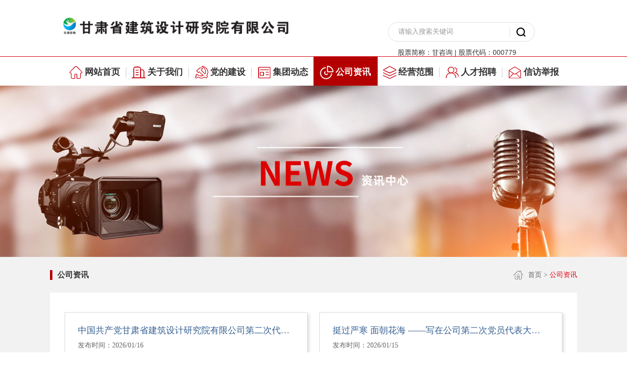

--- FILE ---
content_type: text/html; charset=utf-8
request_url: http://www.gsadri.com.cn/html/cid/11.html
body_size: 6000
content:
<!DOCTYPE html>
<html>
	
<head>
		<meta charset="utf-8">
		<title>甘肃省建筑设计研究院有限公司【官网】</title>
		<meta name="viewport" content="width=device-width, initial-scale=1.0">
		<link rel="stylesheet" type="text/css" href="/static/style/css/style.css"/>
		<link rel="stylesheet" type="text/css" href="/static/style/css/lanrenzhijia.css"/>
		<link rel="stylesheet" type="text/css" href="/static/style/css/layui.css">
		<meta name="keywords" content="甘肃省建筑设计院,甘肃省设计院,省设计院">
		<meta name="description" content="甘肃省建筑设计研究院有限公司（原甘肃省建筑设计研究院），成立于1952年，具有近70年光辉历史的国家甲级建筑勘察设计单位，是国内首批获准对外经营的省属甲级建筑勘察设计单位、商务部认可的&ldquo;全国四十家援外设计定点企业&rdquo;、全国建筑设计行业诚信单位、甘肃省省级精神文明先进单位之一。2018年，公司响应国家政企脱钩政策，归属甘肃省国资委下属的甘肃工程咨询集团有限公司，是甘肃省上市公司之一，股票名称和代码：甘咨询  000779。">
		<script src="/static/style/js/jquery-3.5.1.js"></script>
		<script src="/static/yejuzhi/layui/layui.js"></script>
        <script src="/static/style/js/quake.slider-min.js" type="text/javascript" charset="utf-8"></script>
		
        <script src="/static/style/js/jquery.SuperSlide.2.1.js"></script>
		<script src="/static/style/js/idangerous.swiper.min.js"></script>

	</head>
	<body class="body">
		<div class="header">
	<div class="header_1">
		<div class="header_11 clearfixe">
			<div class="logo">
				<a href="/"><img src="/static/style/images/jzyjy_1.png"/></a>
			</div>
			<div class="header_11_right">
				<form action="/index/content/search.html" method="post">
					<input type="hidden" name="__token__" value="266c871b786d246b548a842df7929ccd" />
					<input type="hidden" name="token" id="token" value="cdhFPW">
					<input type="hidden" name="cid" value="11">
					<input class="header_11_right_ipt1" type="text" id="" name="keywords" value="请输入搜索关键词" onfocus="if(this.value=='请输入搜索关键词'){this.value='';}" onblur="if(this.value==''){this.value='请输入搜索关键词';}"/>
					<input class="header_11_right_ipt2" type="submit" value=""/>
				</form>
								<a href="http://www.szse.cn/certificate/individual/index.html?code=000779" target="_blank" class="code">股票简称：甘咨询 | 股票代码：000779</a>
			</div>
		</div>
	</div>
	<div class="header_2">
		<div class="nav">
			<div class="nav_ul">
				<div class="nav_li">
					<a href="/" ><h1>网站首页</h1></a>
				</div>
								<span>|</span>
				<div class="nav_li">
					 <a href="/page/cid/1.html" ><h1>关于我们</h1></a>
										<ul class="ziul">
												<li><a href="/page/cid/2.html">企业简介</a></li>
												<li><a href="/page/cid/3.html">组织架构</a></li>
												<li><a href="/page/cid/4.html">公司高管</a></li>
												<li><a href="/page/cid/5.html">企业文化</a></li>
												<li><a href="/html/cid/36.html">资质荣誉</a></li>
												<li><a href="/html/cid/6.html">组成部门</a></li>
												<li><a href="/page/cid/7.html">发展历程</a></li>
												<li><a href="/page/cid/8.html">专家队伍</a></li>
												<li><a href="/page/cid/9.html">联系我们</a></li>
												<li><a href="/html/cid/254.html">专家介绍</a></li>
											</ul>
									</div>
								<span>|</span>
				<div class="nav_li">
					 <a href="/html/cid/10.html" ><h1>党的建设</h1></a>
										<ul class="ziul">
												<li><a href="/html/cid/16.html">党建声音</a></li>
												<li><a href="/html/cid/17.html">纪检监察</a></li>
												<li><a href="/html/cid/18.html">群团工作</a></li>
												<li><a href="/html/cid/19.html">职工风采</a></li>
											</ul>
									</div>
								<span>|</span>
				<div class="nav_li">
					 <a href="/html/cid/257.html" ><h1>集团动态</h1></a>
									</div>
								<span>|</span>
				<div class="nav_li">
					 <a href="/html/cid/11.html" class="on"><h1>公司资讯</h1></a>
									</div>
								<span>|</span>
				<div class="nav_li">
					 <a href="/page/cid/12.html" ><h1>经营范围</h1></a>
										<ul class="ziul">
												<li><a href="/page/cid/33.html">公司综合经营范围</a></li>
												<li><a href="/page/cid/34.html">资质范围</a></li>
											</ul>
									</div>
								<span>|</span>
				<div class="nav_li">
					 <a href="javascript:;" ><h1>人才招聘</h1></a>
										<ul class="ziul">
												<li><a href="/page/cid/39.html">社会招聘</a></li>
												<li><a href="/page/cid/40.html">校园招聘</a></li>
											</ul>
									</div>
								<span>|</span>
				<div class="nav_li">
					 <a href="/page/cid/15.html" ><h1>信访举报</h1></a>
									</div>
				
			</div>
			<script type="text/javascript">
				$(".nav_li").eq(0).addClass("nav_li1");
				$(".nav_li").eq(2).addClass("nav_li2");
				$(".nav_li").eq(3).addClass("nav_li3");
				$(".nav_li").eq(4).addClass("nav_li4");
				$(".nav_li").eq(5).addClass("nav_li5");
				$(".nav_li").eq(6).addClass("nav_li6");
				$(".nav_li").eq(1).addClass("nav_li7");
				$(".nav_li").eq(7).addClass("nav_li8");
			</script>
			<!--nav-->
			<script type="text/javascript">
				$(".nav_li").hover(function () {
					$(this).find(".ziul").stop().show(500);

				},function () {
					$(this).find(".ziul").stop().hide(500)
				})
			</script>
			<script type="text/javascript">
				$(".nav_li:last").addClass("nav_li_last")
				$(".nav_li").eq(0).addClass("nav_li_first")
				$(".ziul").hover(function () {
					$(this).siblings("a").addClass("nav_li_a_hover")
				},function () {
					$(this).siblings("a").removeClass("nav_li_a_hover")
				})

			</script>
		</div>
	</div>
</div>
		<div class="banner_er" style="height: 350px;width: 100%;background: url(/uploadfile/20230328/1679983532535.jpg);background-position: center center;"></div>
<div class="banner_er_m">
	<img src="/static/style/images/banner_er_m.jpg"/>
</div>
		<div class="top_m">
					</div>	
		<div class="mains">
			
			<div class="main_er">
				<div class="base_title nav_erji">
					<div class="base_title1 clearfixe">
						<div class="er_nav_ul fl">
							<div class="er_nav_li">
								<a href="/html/cid/11.html">公司资讯</a>
							</div>
						</div>
						<div class="base_bdcnav flr">
						    <span class="base_bdcnav_location">
								<a href="/">首页</a> 
																&gt;
								<a href="/html/cid/11.html">公司资讯</a>
															</span>
						</div>
						<script type="text/javascript">
							$(".base_bdcnav_location").find("a:last").addClass("base_bdcnav_location_a_last-child")
						</script>
		    		</div>
		    	</div>
		    	<div class="nav_erji_m">
			    	<div class="nav_er">
						<h3>&gt;&gt;公司资讯</h3>
						<span class="nav_er_but"></span>
						<div class="nav_er_ul" style="display:none;">
														<div class="nav_er_li">
								<a href="/page/cid/1.html">关于我们</a>
							</div>
														<div class="nav_er_li">
								<a href="/html/cid/10.html">党的建设</a>
							</div>
														<div class="nav_er_li">
								<a href="/html/cid/257.html">集团动态</a>
							</div>
														<div class="nav_er_li">
								<a href="/html/cid/11.html">公司资讯</a>
							</div>
														<div class="nav_er_li">
								<a href="/page/cid/12.html">经营范围</a>
							</div>
														<div class="nav_er_li">
								<a href="/page/cid/14.html">人才招聘</a>
							</div>
														<div class="nav_er_li">
								<a href="/page/cid/15.html">信访举报</a>
							</div>
													</div>
					</div>
					<script>
						$(function(){
							$(".nav_er_but").click(
							 function(){
							 $(".nav_er_ul").toggle(300);
							 return false;
							 });
							$(document).bind("click",function(e){
							  var target = $(e.target);
							  if(target.closest(".nav_er_ul").length == 0){
								$('.nav_er_ul').hide(300);
							  }
							})
						});
					</script>
					<div class="base_title clearfixe">
		    			<div class="base_bdcnav">
						    <span class="base_bdcnav_location">
								<a href="/">首页</a>
																&gt;
								<a href="/html/cid/11.html">公司资讯</a>
															</span>
						</div>
						<script type="text/javascript">
							$(".base_bdcnav_location").find("a:last").addClass("base_bdcnav_location_a_last-child")
						</script>
		    		</div>
				</div>
				
				<div class="main_er1">
					<!--<div class="er_nav_pc">
	<div class="er_nav_pc_ul">
				<div class="er_nav_pc_li on">
			<a href="/html/cid/11.html">公司资讯</a>
		</div>
			</div>
</div>-->
					<div class="list_news">
						<div class="list_news_ul clearfixe">
							
														<div class="list_dangjian_li"><a href="/show/id/2399.html">
								<h3>中国共产党甘肃省建筑设计研究院有限公司第二次代表大会胜利召开</h3>
								<span>发布时间：2026/01/16</span>
								<p>1月16日上午9时，经过精心筹备，中国共产党甘肃省建筑设计研究院有限公司第二次代表大会在庄严的国歌声中隆重开幕。甘肃工程咨询集团党委副书记、工会主席成少平出席会议并讲话。集团党委委员、党委组织部（人力资源部）部长李春晖，纪委副书记、纪检监察室主任苟鹏康应邀出席。公司领导班子成员、党员代表及列席人员共计100余人参加大会。本次大会是在深入学习贯彻习近平新时代中国特色社会主义思想，全面落实党的二十届四&hellip;</p>
							</a></div>
														<div class="list_dangjian_li"><a href="/show/id/2398.html">
								<h3>挺过严寒 面朝花海 &mdash;&mdash;写在公司第二次党员代表大会召开之际</h3>
								<span>发布时间：2026/01/15</span>
								<p></p>
							</a></div>
														<div class="list_dangjian_li"><a href="/show/id/2397.html">
								<h3>【五年奋进路 匠心筑新篇】 从严治党守底线  清风正气促发展 &mdash;&mdash;正风气、严纪律、优生态的廉洁保障成效显著</h3>
								<span>发布时间：2026/01/15</span>
								<p></p>
							</a></div>
														<div class="list_dangjian_li"><a href="/show/id/2395.html">
								<h3>【每周一品】S501线五顷塬至三嘉公路（张村至刘家店段）改建工程一阶段施工图设计</h3>
								<span>发布时间：2026/01/14</span>
								<p></p>
							</a></div>
														<div class="list_dangjian_li"><a href="/show/id/2396.html">
								<h3>【五年奋进路 匠心筑新篇】 国企担当践初心 红色引擎聚合力 &mdash;&mdash;服务大局、保障民生、奉献社会的责任落实成效显著</h3>
								<span>发布时间：2026/01/14</span>
								<p></p>
							</a></div>
														<div class="list_dangjian_li"><a href="/show/id/2394.html">
								<h3>【五年奋进路 匠心筑新篇】 改革攻坚激活力  实干笃行促发展 &mdash;&mdash;破体制、优机制、强动能的转型发展成效显著</h3>
								<span>发布时间：2026/01/13</span>
								<p></p>
							</a></div>
														<div class="list_dangjian_li"><a href="/show/id/2393.html">
								<h3>【五年奋进路 匠心筑新篇】 技术筑基强主业 砥砺五载铸匠心 &mdash;&mdash;攻技术、拓市场、树品牌的核心竞争成效显著</h3>
								<span>发布时间：2026/01/12</span>
								<p></p>
							</a></div>
														<div class="list_dangjian_li"><a href="/show/id/2392.html">
								<h3>榆中三乡镇来信致谢省建筑设计院助力乡村振兴与灾后重建</h3>
								<span>发布时间：2026/01/12</span>
								<p>近日，省建筑设计院接连收到来自榆中县夏官营镇、小康营乡、马坡乡的感谢信。三封情真意切的信函，字里行间饱含着乡镇党委政府与群众的深切敬意，均盛赞省建筑设计院团队的专业素养与奉献担当。作为我省工程勘察咨询设计领域的骨干力量，省建筑设计院始终立足服务地方发展大局，深度契合榆中县乡村振兴战略部署，组建专业团队精准对接乡镇需求。针对夏官营镇、小康营乡、马坡乡的不同资源禀赋与发展定位，量身打造了&ldquo;兰州市榆中县&hellip;</p>
							</a></div>
														<div class="list_dangjian_li"><a href="/show/id/2387.html">
								<h3>【五年奋进路 匠心筑新篇】 夯基固本筑堡垒 领航定向谱新篇 &mdash;&mdash;把方向、管大局、保落实的政治引领成效显著</h3>
								<span>发布时间：2026/01/12</span>
								<p></p>
							</a></div>
														<div class="list_dangjian_li"><a href="/show/id/2385.html">
								<h3>省建筑设计院开展党盟共建活动</h3>
								<span>发布时间：2026/01/09</span>
								<p>1月9日，为深入贯彻新时代党的统一战线政策，深化党盟协作共建机制，充分发挥党建引领技术创新的聚合效应，省建筑设计院技术质量部党支部、数字化中心党支部联合民盟兰州市委会、兰州市自然资源调查评价研究院党支部，共同开展&ldquo;党盟共建聚合力 技术赋能谱新篇&rdquo;主题活动。民盟兰州市委会专职副主委樊惠蕊，兰州市自然资源调查评价研究院院长、党支部书记韦玲霞，省建筑设计院党委委员、总工程师江重阳出席活动。座谈交流环节，&hellip;</p>
							</a></div>
													</div>
						<div class="page">
							<div id="pages" class="layui-box layui-laypage layui-laypage-molv"><span class="rows">共1511条</span><span class="disabled"><<</span> <span class="layui-laypage-curr"><em class="layui-laypage-em"></em><em>1</em></span><a class="num" href="/html/cid/11.html?cid=11&amp;page=2">2</a><a class="num" href="/html/cid/11.html?cid=11&amp;page=3">3</a><a class="num" href="/html/cid/11.html?cid=11&amp;page=4">4</a><span class="disabled">...</span><a class="num" href="/html/cid/11.html?cid=11&amp;page=151">151</a><a class="num" href="/html/cid/11.html?cid=11&amp;page=152">152</a> <a class="num" href="/html/cid/11.html?cid=11&amp;page=2">>></a></div>						</div>
					</div>
					<script type="text/javascript">
						$(".list_dangjian_li").eq(1).css("float","right")
						$(".list_dangjian_li").eq(3).css("float","right")
						$(".list_dangjian_li").eq(5).css("float","right")
					</script>
				</div>
			</div>
			
			<div class="footer">
				<div class="footer2">
					<div class="footer2_1">
						<div class="footer2_1_left">
							<p class="footer2_1_left_p1">

								<a href="/">网站首页</a>

								
								<span>|</span>

								<a href="/page/cid/1.html">关于我们</a>

								
								<span>|</span>

								<a href="/html/cid/10.html">党的建设</a>

								
								<span>|</span>

								<a href="/html/cid/257.html">集团动态</a>

								
								<span>|</span>

								<a href="/html/cid/11.html">公司资讯</a>

								
								<span>|</span>

								<a href="/page/cid/12.html">经营范围</a>

								
								<span>|</span>

								<a href="/page/cid/14.html">人才招聘</a>

								
								<span>|</span>

								<a href="/page/cid/15.html">信访举报</a>

								
							</p>
							<p>联系电话：<span>0931-4664279</span>电子邮箱：<span>gsadri@163.com</span>地址：<span>甘肃省兰州市城关区静宁路81号</span><a target="_blank" href="http://www.beian.gov.cn/portal/registerSystemInfo?recordcode=62010202001450"><img src="/static/style/images/beian.png">甘公网安备 62010202001450号</a></p>
							<p><span>Copyright&copy;2020 甘肃省建筑设计研究院有限公司 版权所有</span><span><a href="http://beian.miit.gov.cn" target="_blank">陇ICP备20001134号-1</a></span>本站由<a href="http://www.yejuzhi.com" target="_blank">兰州网站建设</a><a href="http://www.yejuzhi.com" target="_blank">业聚质</a>提供技术支持  <script type="text/javascript">document.write(unescape("%3Cspan id='cnzz_stat_icon_1278977673'%3E%3C/span%3E%3Cscript src='https://v1.cnzz.com/z_stat.php%3Fid%3D1278977673%26show%3Dpic1' type='text/javascript'%3E%3C/script%3E"));</script></p>
						</div>
						<div class="footer2_1_right">
							<div class="footer2_1_right1">
								<img src="/uploadfile/20200711/1594454864201.png"/>

								<span>扫二维码手机预览</span>
							</div>
						</div>
					</div>
				</div>
			</div>

			

			<div class="footer_m contbox">

				<p><span>Copyright&copy;2020 甘肃省建筑设计研究院有限公司 版权所有</span></p>

				<p><a href="http://beian.miit.gov.cn" target="_blank">陇ICP备20001134号-1</a></p>

				<p>本站由<a href="http://www.yejuzhi.com" target="_blank">兰州网站建设</a><a href="http://www.yejuzhi.com" target="_blank">业聚质</a>提供技术支持 <script type="text/javascript">document.write(unescape("%3Cspan id='cnzz_stat_icon_1278977673'%3E%3C/span%3E%3Cscript src='https://v1.cnzz.com/z_stat.php%3Fid%3D1278977673%26show%3Dpic1' type='text/javascript'%3E%3C/script%3E"));</script></p>

			</div>

			

			<script>

				window.onload = function(){	

				var width = $(".main1_11_li0 img").width();								

				$(".main1_11_li0 img").css("height",width*0.80);

				var width1 = $(".main2_li img").width();

				$(".main2_li i").css("height",width1*0.67289719);
				

				var width2 = $(".main1_1_m .main1_11_li0 img").width();								

				$(".main1_1_m .main1_11_li0 img").css("height",width2*0.62337662338);

				var width3 = $(".main2_1_m_li img").width();

				$(".main2_1_m_li i").css("height",width3*0.67289719);

				$(".main2_1_m_li img").css("height",width3*0.67289719);

				var width4 = $(".list_image_li img").width();

				$(".list_image_li i").css("height",width4*0.5292096);

				$(".list_image_li img").css("height",width4*0.5292096);
				
				var width5 = $(".main3_1_m .main3_li img").width();

				$(".main3_1_m .main3_li img").css("height",width5*0.44696969);
				$(".main3_1_m .main3_li a").css("height",width5*0.44696969+39);
				$(".main3_1_m .main3_li").css("height",width5*0.44696969+39);
				
				var width6 = $(".list_rongyu_li img").width();

				$(".list_rongyu_li i").css("height",width6*0.737261146);

				$(".list_rongyu_li img").css("height",width6*0.737261146);
				}
				
				var width8 = $(".main4_li").width();

				$(".main4_li i").css("height",width8*0.86*1.41711229947);
				
				var width9 = $(".main4_1_m_li").width();

				$(".main4_1_m_li i").css("height",width9*0.86*1.4171122994);

				$(".main4_1_m_li img").css("height",width9*0.86*1.4171122994);

			</script>
		</div>
	</body>
</html>


--- FILE ---
content_type: text/css
request_url: http://www.gsadri.com.cn/static/style/css/style.css
body_size: 15404
content:
/* CSS Document */
/*  初始化  */
body,ul,ol,li,p,h1,h2,h3,h4,h5,h6,form,fieldset,img,div{
	margin:0;
	padding:0;
	border:0;
	font-family:"Microsoft YaHei";
} 
table,td{
	margin:0;
	padding:0;
	font-family:"Microsoft YaHei";
}
#fontzoom table,#fontzoom td{
	margin:0;
	padding:0;
	 border:1px solid #ccc;
	font-family:"Microsoft YaHei";
}
#fontzoom table{
	text-align: center; border-collapse: collapse;
	width: 100%!important;
} 
ul,ol,li{
	list-style-type:none;
} 
select,input,img,select{
	vertical-align:middle;
} 
a{
	text-decoration:none;
} 
a:hover,a:active,a:focus{
	text-decoration:none;
}

/*  调用样式  */
.fl{float:left;	}
.flr{float:right;}
.ct{margin:0 auto;}
.clear{clear:both;}
.clearfixe:after{content:".";display:block;height:0;clear:both;visibility:hidden;}


/*首页*/
.top_pc{width: 100%;height: auto;}
.top_pc img{display: block;width: 100%;height: auto;}
.top_m{width: 100%;height: auto;display: none;}
.top_m img{display: block;width: 100%;height: auto;}

.banner_er{display: block;}
.banner_er_m{display: none;}

.header{width: 100%;height: auto;background-color: #fff;}
.header_1{box-sizing: border-box;width: 100%;height: auto;background-color: #Fff;}
.header_11{width: 80%;height: auto;padding: 30px 0;margin: 0 auto;}
.logo{width: 45%;height: auto;float: left;}
.logo>a{display: block;}
.logo img{width: 100%;height: auto;display: block;max-width: 842px;}
.header_11_right{float: right;width: 360px;height: 40px;margin-top: 15px;}
.header_11_right form{float: left;width: 298px;height: 38px;border: 1px solid #dddddd;border-radius: 20px;background-color: #fff;}
.header_11_right form .header_11_right_ipt1{width: 210px;height: 38px;border: none;background: none;padding-left: 20px;font-size: 14px;color: #999999;float: left;outline: medium;}
.header_11_right form .header_11_right_ipt2{float: right;width: 45px;height: 21px;border: none;border-left: 1px solid #ddd;background: url(../images/jzyjy_2.png) no-repeat;background-position: center center;margin:9px 6px 0 0;cursor: pointer;outline: medium;}
.header_11_right>a{transition: all 0.5s;display: block;width: 40px;height: 40px;line-height: 40px;font-size: 17px;font-family: arial;text-align: center;background-color: #d6000f;border-radius: 20px;float: right;color: #fff;}
.header_11_right>a:hover{font-size: 19px;transition: all 0.5s;}
.header_11_right .code{transition: all 0s;display: block;width: 100%;height: 15px;line-height: 15px;font-size: 14px;font-family: arial;text-align: left;background-color: #fff;border-radius: 0px;float: left;color: #333;margin-top:15px;    margin-left: 20px;}
.header_11_right .code:hover{font-size: 14px;transition: all 0s;}

.header_2{width: 100%;height: 59px;background-color: #fff;margin: 0 auto;border-top: 1px solid #d6000f;}
.nav{width: 100%;height: 59px;}
.nav_ul{width: 80%;height: 59px;margin: 0 auto;}
.nav_ul span{float: left;display: block;line-height: 59px;font-size: 22px;color: #ccc;width: 0.1%;text-align: center;}
.nav_li{float: left; width: 12.4%;height: 59px;text-align: center;position: relative;}
.nav_li>a{color: #333;font-size: 22px;width: 103%;height: 59px;line-height: 59px;display: block;margin: 0 auto;transition: all 0.5s;}
.nav_li>a h1{color: #333;font-size: 22px;width: 100%;text-align: center;font-weight: bold;transition: all 0.5s;padding-left: 32px;box-sizing: border-box;display: inline-block;width: auto;}
.nav_li>a:hover{background-color: #b40001;transition: all 0.5s;color: #fff;}
.nav_li>a:hover h1{color: #fff;}
.nav_li>a.on{background-color: #b40001;transition: all 0.5s;color: #fff;}
.nav_li>a.on h1{color: #fff;}
.ziul{display: none;width: 103%;position: absolute;top: 100%;left: 0;padding: 0;z-index: 999;background-color: rgba(214,0,15,0.7);}
.ziul li{height: 39px;font-size: 16px;color: #ffffff;text-align: center;width: 100%;line-height: 39px;border-bottom: 1px solid #d6000f;}
.ziul li a{font-size: 16px;color: #ffffff;text-align: center;display: block;}
.ziul li:hover{background-color: #d6000f;}
.ziul li:hover a{}
.nav_li1>a h1{background: url(../images/jzyjy_gai1.png) no-repeat;background-position: left center;}
.nav_li2>a h1{background: url(../images/jzyjy_gai2.png) no-repeat;background-position: left center;}
.nav_li3>a h1{background: url(../images/jzyjy_gai3.png) no-repeat;background-position: left center;}
.nav_li4>a h1{background: url(../images/jzyjy_gai4.png) no-repeat;background-position: left center;}
.nav_li5>a h1{background: url(../images/jzyjy_gai5.png) no-repeat;background-position: left center;}
.nav_li6>a h1{background: url(../images/jzyjy_gai6.png) no-repeat;background-position: left center;}
.nav_li7>a h1{background: url(../images/jzyjy_gai7.png) no-repeat;background-position: left center;}
.nav_li8>a h1{background: url(../images/jzyjy_gai8.png) no-repeat;background-position: left center;}
.nav_li1>a:hover h1{background: url(../images/jzyjy_gai1-1.png) no-repeat;background-position: left center;}
.nav_li2>a:hover h1{background: url(../images/jzyjy_gai2-1.png) no-repeat;background-position: left center;}
.nav_li3>a:hover h1{background: url(../images/jzyjy_gai3-1.png) no-repeat;background-position: left center;}
.nav_li4>a:hover h1{background: url(../images/jzyjy_gai4-1.png) no-repeat;background-position: left center;}
.nav_li5>a:hover h1{background: url(../images/jzyjy_gai5-1.png) no-repeat;background-position: left center;}
.nav_li6>a:hover h1{background: url(../images/jzyjy_gai6-1.png) no-repeat;background-position: left center;}
.nav_li7>a:hover h1{background: url(../images/jzyjy_gai7-1.png) no-repeat;background-position: left center;}
.nav_li8>a:hover h1{background: url(../images/jzyjy_gai8-1.png) no-repeat;background-position: left center;}
.nav_li1>a.on h1{background: url(../images/jzyjy_gai1-1.png) no-repeat;background-position: left center;}
.nav_li2>a.on h1{background: url(../images/jzyjy_gai2-1.png) no-repeat;background-position: left center;}
.nav_li3>a.on h1{background: url(../images/jzyjy_gai3-1.png) no-repeat;background-position: left center;}
.nav_li4>a.on h1{background: url(../images/jzyjy_gai4-1.png) no-repeat;background-position: left center;}
.nav_li5>a.on h1{background: url(../images/jzyjy_gai5-1.png) no-repeat;background-position: left center;}
.nav_li6>a.on h1{background: url(../images/jzyjy_gai6-1.png) no-repeat;background-position: left center;}
.nav_li7>a.on h1{background: url(../images/jzyjy_gai7-1.png) no-repeat;background-position: left center;}
.nav_li8>a.on h1{background: url(../images/jzyjy_gai8-1.png) no-repeat;background-position: left center;}




/* banner */
.banner_m{display: none;}
.banner{ width:100%; height:500px;}
.banner li{width:100%; height:500px;}
.quake-slider-wrapper{position: relative;width: 100% !important;height: 500px !important;}
.quake-slider-images {
    display: block!important;
}
.quake-slider{position: relative; overflow: hidden;}
.quake-nav{position: absolute; z-index: 10000; top: 45%;}
.quake-nav a{position: absolute; text-decoration: none; background-repeat: no-repeat; z-index: 10000; cursor: pointer; text-indent: -9999px; -webkit-touch-callout: none; -webkit-user-select: none; -khtml-user-select: none; -moz-user-select: none; -ms-user-select: none; -o-user-select: none; user-select: none;}
.quake-prev{left: 0px;}
.quake-next{right: 0px;}
.quake-slider-caption-container{position: absolute; z-index: 101; padding: 0;}
.quake-slider-caption{position: absolute; z-index: 102; padding: 0;}
.quake-nav-wrapper{position: absolute; z-index: 102;width:100%;}
.quake-nav-container{margin: auto; margin-top: 20px;}
.quake-nav-control{cursor: pointer; display: inline-block; text-indent: -9999px; -webkit-touch-callout: none; -webkit-user-select: none; -khtml-user-select: none; -moz-user-select: none; -ms-user-select: none; -o-user-select: none; user-select: none; outline: none;}
.quake-link{position: absolute; z-index: 101;width:100%; height:500px;}
.quake-thumbnail{position: absolute; z-index: 111; overflow: hidden;display:none!important;}
.quake-thumbnail-preview{overflow: hidden;}
.quake-thumbnail-preview img{border: none;}
/*skin*/
.quake-slider{background:url('../images/loading.gif') no-repeat center;width:100% !important;height: 500px !important;}
.quake-nav{width:100% !important;}
.quake-nav a{width:67px;height:67px;margin-left: 0px;}
.quake-prev{background-image:url('../images/arrow-left.png');margin-left:-29px;}
.quake-next{background-image:url('../images/arrow-right.png');}
.quake-prev:hover{background-image:url('../images/arrow-left-active.png');}
.quake-next:hover{background-image:url('../images/arrow-right-active.png');}
.quake-slider-caption-container{background-color:black;}
.quake-slider-caption-container.vertical{width:220px;height:310px;padding-left:25px;}
.quake-slider-caption-container.horizontal{width:990px;height:50px;padding-left:20px;}
.quake-slider-caption-container.vertical.left{left:0px;margin-left:10px;}
.quake-slider-caption-container.vertical.right{margin-right:10px;right:0px;}
.quake-slider-caption-container.horizontal.top{top:0px;margin-top:10px;}
.quake-slider-caption-container.horizontal.bottom{bottom:0px;margin-bottom:20px;}
.quake-slider-caption{color:white;font-weight:bold;font-size:22px;font-family:Arial;padding:10px;line-height:1.5em;word-spacing:.2em;}
.quake-slider-caption.vertical{width:210px;height:306px;}
.quake-slider-caption.horizontal{width:990px;height:50px;}
.quake-slider-caption.vertical.left{left:0px;margin-left:10px;}
.quake-slider-caption.vertical.right{right:0px;margin-right:10px;}
.quake-slider-caption.horizontal.top{top:0px;margin-top:10px;}
.quake-slider-caption.horizontal.bottom{bottom:0px;margin-bottom:0px;}
.quake-nav-wrapper{margin:0;padding:0;width:100%;bottom:10px;left:0;}
.quake-nav-wrapper.outside{background-color:#1c1c1c;border-radius:0px 0px 8px 8px;-moz-border-radius:0px 0px 8px 8px;-webkit-border-radius:0px 0px 8px 8px;margin:auto;width:140px;padding:6px;box-shadow:0px 1px 2px #424242;}
.quake-nav-wrapper.inside{margin:-50px auto;top:0;left:0;width:140px;padding:7px;padding-top:15px;border-radius:8px 8px 0px 0px;-moz-border-radius:8px 8px 0px 0px;-webkit-border-radius:8px 8px 0px 0px;}
.quake-nav-container{padding:0;margin:auto;width: 100%!important;text-align: center;}
.quake-nav-control{width:10px;height:10px;background-color: #ccc;margin: 0 5px;display: inline-block;}
.quake-nav-control.active{background-color: #b40001;}
.quake-highlight{color:Yellow;}
.quake-highlight a{color:Yellow;}
.quake-link{position:absolute;z-index:101;}


/*.banner .bd{ margin:0 auto; position:relative; z-index:0; overflow:hidden;  }
.banner .bd ul{ width:100% !important;  }
.banner .bd li{ width:100% !important;  height:550px; overflow:hidden; text-align:center;  }
.banner .bd li a{ display:block; height:550px; }
.banner .bd li .banner_li1{width: 39%;height: 169px;position: absolute;top: 360px;right: 0;background-color: rgba(0,0,0,0.7);display: none;}
.banner .bd li .banner_li1 h3{font-size: 24px;color: #fff;line-height: 1;padding: 50px 0 20px;margin-left: 45px;font-weight: normal;text-align: left;}
.banner .bd li .banner_li1 p{font-size: 16px;color: #fff;line-height: 1;margin-left: 45px;text-align: left;white-space: nowrap;overflow: hidden;text-overflow: ellipsis;width: 76%;}
.banner .hd{ display:none; }
.banner .hd ul{width: 130px;height: 12px;text-align: left;position: absolute;bottom: 44px;left: 50%;z-index: 999;margin-left: -720px;}
.banner .hd ul li{width: 12px;height: 12px;border-radius: 0px;background-color: #9186a1;margin: 0 5px;display: inline-block;overflow: hidden;line-height: 100px;cursor: pointer;border-radius: 6px;}
.banner .hd ul li.on{background-color: #fff;}
.banner .hd .prev{ display:block;  width:60px; height:60px;cursor:pointer; background:url(../images/jzyjy_4.png) no-repeat;position: absolute;top: 245px;left:0;z-index: 999;}
.banner .hd .next{ display:block;  width:60px; height:60px;cursor:pointer; background:url(../images/jzyjy_5.png) no-repeat;position: absolute;top: 245px;right:0;z-index: 999;}
.banner .hd .pageState{position: absolute;bottom: 20px;right: 50%;z-index: 999;font-size: 18px;color: #fff;margin-right: -720px;}
.banner .hd .pageState span{font-size: 42px;color: #fff;}
.banner:hover .hd{ display:block; }*/

.mains{width: 100%;height: auto;}
.main{width: 100%;height: auto;}

.main_title{width: 9%;height: auto;float: left;margin: 0 4% 0 10%;}
.main_title h3{font-size: 48px;color: #333333;line-height: 1;text-align: center;margin: 0;font-weight: bold;float: left;width: 10%;}
.main_title h2{font-size: 21px;color: #666666;font-weight: normal;text-align: center;line-height: 36px;background: url(../images/jzyjy_6.png) no-repeat;background-position: center center;padding: 55px 0;width: 70%;float: right;}


.toutiao{width: 100%;height: 200px;background-color: #fff;border-top:1px solid #f2f2f2}
.toutiao1{width: 80%;height: 200px;margin: 0 auto;}
.toutiao1 img{width: 110px;height: 120px;float: left;margin: 35px 0 0 0px;}
.toutiao1_1{width: calc(100% - 170px);height: 200px;float: right;position: relative;}
.toutiao1_1 .hd{position: absolute;width: 10px;height: 200px;right: 0;top: 0;}
.toutiao1_1 .hd ul{width: 10px;height: 54px;margin: 70px 0;}
.toutiao1_1 .hd ul li{width: 6px;height: 6px;border: 2px solid #d50e04;border-radius: 50%;background-color: #fff;margin: 4px 0;line-height: 9;overflow: hidden;}
.toutiao1_1 .hd ul li.on{background-color: #d50e04;}
.toutiao1_1 .bd{width: 100%;height: 200px;overflow: hidden;padding-right:80px;box-sizing:border-box;}
.toutiao1_1 .bd .toutiao1_ul{width: 100%;height: auto;}
.toutiao1_1 .bd .toutiao1_li{width: 100%;height: 200px;}
.toutiao1_1 .bd .toutiao1_li h3{font-size: 28px;color: #333;text-align:center;line-height: 1;white-space: nowrap;overflow: hidden;text-overflow: ellipsis;padding: 40px 0 20px;font-weight:bold;}
.toutiao1_1 .bd .toutiao1_li p{font-size: 18px;color: #666666;text-align:center;line-height: 30px;height: 60px;overflow: hidden;}
.toutiao1_1 .hd ul li.on{background-color: #d50e04;}
.toutiao1_1 .bd .toutiao1_li:hover h3{color: #d50e04;}

.main1{width: 100%;height: 615px;background: #f2f2f2;}
.main1 .main_title{margin-top: 12%;}
.main1_1_m{display: none;}
.main1_1{display: block;float: right;width: 67%;margin-right: 10%;height: 515px;padding: 50px 0;}
.main1_11{width: 40%;height: 515px;background-color: #fff;float: left;border-bottom: 1px solid #cfcece;}
.main1_11_ul{width: 100%;height: auto;}
.main1_11_li0{width: 100%;height: auto;margin-bottom: 16px;transition: all 0.5s;overflow: hidden;}
.main1_11_li0 img{display: block;width: 100%;height: auto;transition: all 0.5s;}
.main1_11_li0_1{width: 90%;margin: 0 auto;border-bottom: 0px solid #dddddd;padding-bottom: 23px;}
.main1_11_li0_1 h3{width: 100%;margin: 0 auto;font-size: 18px;color: #333333;font-weight: normal;line-height: 1;white-space: nowrap;overflow: hidden;text-overflow: ellipsis;padding: 28px 0 14px;}
.main1_11_li0_1 span{width: 100%;margin: 0 auto;display: block;font-size: 14px;color: #999999;line-height: 1;}
.main1_11_li0_1 p{width: 100%;margin: 14px auto 0;font-size: 14px;color: #666666;line-height: 27px;height: 81px;overflow: hidden;}
.main1_11_li0:hover h3{color: #d6000f;transition: all 0.5s;}
.main1_11_li0:hover img{width: 100%;margin-left: 0;transition: all 0.5s;}
.main1_11_li{width: 90%;height: 38px;margin: 0 auto;}
.main1_11_li h3{transition: all 0.5s;width: 100%;height: 38px;padding-left: 14px;box-sizing: border-box;white-space: nowrap;overflow: hidden;text-overflow: ellipsis;font-size: 16px;color: #333333;line-height: 38px;font-weight: normal;background: url(../images/jzyjy_7.jpg) no-repeat;background-position: left center;}
.main1_11_li:hover h3{color: #d6000f;transition: all 0.5s;}
.main1_12{width: 58%;height: 515px;background-color: #fff;float: right;border-bottom: 1px solid #cfcece;}
.main1_12_ul{width: 90%;height: auto;margin: 0 auto;padding: 10px 0;}
.main1_12_li{width: 100%;height: 72px;transition: all 0.5s;border-bottom: 1px solid #dddddd;padding: 23px 0;position: relative;}
.main1_12_li:last-child{border-bottom: none;}
.main1_12_li *{transition: all 0.5s;}
.main1_12_li1{float: left;width: 66px;height: 72px;position: absolute;top: 23px;left: 0;background-color: #c9000e;}
.main1_12_li1 h4{font-size: 28px;color: #ffffff;font-family: arial;line-height: 39px;text-align: center;height: 39px;}
.main1_12_li1 span{font-size: 12px;color: #666666;display: block;font-family: arial;display: block;width: 64px;height: 31px;background-color: #fff;text-align: center;line-height: 31px;border: 1px solid #c9000e;}
.main1_12_li2{float: right;width: 100%;height: 72px;padding-left: 85px;box-sizing: border-box;}
.main1_12_li2 h3{font-size: 16px;color: #333333;font-weight: bold;line-height: 1;padding: 3px 0 8px;white-space: nowrap;overflow: hidden;text-overflow: ellipsis;}
.main1_12_li2 p{font-size: 14px;color: #666;line-height: 24px;height: 48px;overflow: hidden;}
.main1_12_li:hover{transition: all 0.5s;width: 104%;margin-left: -2%;}
.main1_12_li:hover h4{color: #fff;transition: all 0.5s;font-weight: bold;}
.main1_12_li:hover span{color: #d6000f;transition: all 0.5s;font-weight: bold;}
.main1_12_li:hover h3{color: #d6000f;transition: all 0.5s;font-weight: bold;}
.main1_12_li:hover .main1_12_li2{float: right;width: 100%;height: 72px;}

.main2{width: 100%;height: auto;margin:0 auto;padding: 0px;background: #fff;}
.main2 .main_title{margin-top: 7%;}
.main2_1_m{display: none;}
.main2_1{display: block;float: right;width: 67%;margin-right: 10%;height: auto;padding: 50px 0;}
.main2_ul{width: 100%;height: auto;}
.main2_li{width: 31%;float: left;box-sizing: border-box;margin-right: 3.5%;margin-bottom: 30px;transition: all 0.5s;}
.main2_li *{transition: all 0.5s;}
.main2_li:nth-child(3n){margin-right: 0;}
.main2_li i{width: 100%;display: block;overflow: hidden;}
.main2_li i img{width: 100%;display: block;height: 100%;}
.main2_li .main2_li1{width: 100%;height: 64px;background-color: #f2f2f2;padding: 0 2%;box-sizing: border-box;}
.main2_li .main2_li1 .main2_li11{float: left;width: 35%;height: 40px;margin: 12px 0 0 0;}
.main2_li .main2_li1 .main2_li11 h4{font-size: 40px;color: #db000d;font-weight: normal;float: left;line-height: 40px;}
.main2_li .main2_li1 .main2_li11 span{float: left;font-size: 13px;color: #333333;line-height: 20px;}
.main2_li .main2_li1>h3{float: left;width: 50%;border-left: 1px solid #ddd;height: 30px;margin: 18px 0 0 0;font-size: 16px;color: #333333;font-weight: normal;white-space: nowrap;overflow: hidden;text-overflow: ellipsis;line-height: 30px;padding-left: 10px;}
.main2_li .main2_li1>span{float: right;display: block;width: 30px;height: 30px;background: url(../images/jzyjy_7.png) no-repeat;background-position: center center;margin: 23px 0 0 0;}
.main2_li:hover i img{width: 110%;height: 110%!important;display: block;margin-left: -5%;transition: all 0.5s;}
.main2_li:hover .main2_li1{background-color: #db000d;transition: all 0.5s;}
.main2_li:hover .main2_li1 .main2_li11 h4{color: #fff;transition: all 0.5s;}
.main2_li:hover .main2_li1 .main2_li11 span{color: #fff;transition: all 0.5s;}
.main2_li:hover .main2_li1>h3{border-left: 1px solid #fff;color: #fff;transition: all 0.5s;}
.main2_li:hover .main2_li1>span{background: url(../images/jzyjy_8.png) no-repeat;background-position: center center;transition: all 0.5s;}
.main2_1>a{width: 200px;height: 50px;font-size: 18px;color: #666666;background-color: #fff;text-align: center;line-height: 50px;border-radius: 0px;margin: 30px auto 0;display: block;transition: all 0.5s;border:1px solid #ddd;}
.main2_1>a:hover{background-color: #d6000f;color: #fff;transition: all 0.5s;}

.main4{width: 100%;height: auto;margin:0 auto;padding: 45px 0;background: #f2f2f2;}
.main4 .main_title{margin-top: 7%;}
.main4_1_m{display: none;}
.main4_1{display: block;float: right;width: 67%;margin-right: 10%;height: auto;padding: 85px 65px;background-color:#fff;box-sizing:border-box;position:relative;}
.main4_1 .hd{width: 100%;height: auto;}
.main4_1 .hd a{display: block;position: absolute;cursor: pointer;z-index: 999;transition: all 0.5s;width: 13px;height: 22px;display: block;top:50%;margin-top:-11px;}
.main4_1 .hd a.prev{left: 30px;background: url(../images/left_icon.png) no-repeat;background-position: center center}
.main4_1 .hd a.next{right: 30px;background: url(../images/right_icon.png) no-repeat;background-position: center center;}
.main4_1 .bd{overflow:hidden;}
.main4_ul{width: 100%;height: auto;}
.main4_li{width: 20%;float: left;box-sizing: border-box;margin-right: 0;margin-bottom: 0;transition: all 0.5s;float:left;}
.main4_li *{transition: all 0.5s;}
.main4_li i{width: 86%;display: block;overflow: hidden;margin:0 auto;}
.main4_li i img{width: 100%;display: block;height: 100%;}
.main4_li h3{float: left;width: 100%;height: 30px;margin: 18px auto 0;font-size: 16px;color: #333333;font-weight: normal;white-space: nowrap;overflow: hidden;text-overflow: ellipsis;line-height: 30px;text-align:center;}
.main4_li:hover i{transition: all 0.5s;box-shadow:0 5px 10px #999;}
.main4_li:hover h3{color: #db000d;transition: all 0.5s;}


.main3{width: 100%;height: 260px;padding: 0;background:#f2f2f2;}
.main3 .main_title{display: none;}
.main3_1_m{display: none;}
.main3_1{display: block;width: 80%;height: 157px;margin: 0 auto;padding-top: 40px;}
.main3_1 .bd{width: 100%;height: 157px;overflow: hidden;}
.main3_1 .bd .main3_ul{height: 157px;}
.main3_1 .bd .main3_li{transition: all 0.5s;width: 229px;height: 120px;float: left;margin-right: 48px;padding-top: 30px;box-sizing: border-box;overflow: hidden;}
.main3_1 .bd .main3_li *{transition: all 0.5s;}
.main3_1 .bd .main3_li img{display: block;width: 227px;height: 90px;border: 1px solid #fff;}
.main3_1 .bd .main3_li span{width: 100%;height: 30px;font-size: 14px;color: #ffffff;white-space: nowrap;overflow: hidden;text-overflow: ellipsis;display: block;line-height: 30px;text-align: center;}
.main3_1 .bd .main3_li:hover{padding-top: 0;}
.main3_1 .bd .main3_li:hover img{border: 1px solid #db000d;}
.main3_1 .bd .main3_li:hover span{background-color: #db000d;}

.footer_m{display: none;}
.footer{height: 203px;background:#333333;width: 100%;display: block;}
.footer2{width: 100%;height: 203px;}
.footer2_1{width: 80%;height: 203px;margin: 0 auto;}
.footer2_1_left{float: left;width: 80%;height: 108px;margin: 43px 0 0;}
.footer2_1_left p{line-height: 36px;font-size: 14px;color: #c0c0c0;}
.footer2_1_left p span{margin-right: 20px;font-size: 14px;color: #c0c0c0;}
.footer2_1_left p a{font-size: 14px;color: #c0c0c0;}
.footer2_1_left p.footer2_1_left_p1{font-size: 15px;color: #c0c0c0;}
.footer2_1_left p.footer2_1_left_p1 span{margin: 0 10px;}
.footer2_1_left p.footer2_1_left_p1 a{font-size: 15px;color: #c0c0c0;}
.footer2_1_left p.footer2_1_left_p1 a:hover{color: #fff;}
.footer2_1_right{float: right;width: 115px;height: 140px;margin: 39px 0 0;}
.footer2_1_right1{width: 115px;height: auto;}
.footer2_1_right1 img{display: block;width: 94px;height: 94px;margin: 0 auto;border: 1px solid #ddd;}
.footer2_1_right1 span{font-size: 14px;color: #c0c0c0;display: block;line-height: 44px;text-align: center;}
.footer2_1_right11{width: 115px;margin-right: 39px;}

/*二级页*/
.main_er{width: 100%;background-color: #f2f2f2;padding-bottom:70px ;}
.base_title.nav_erji{width: 100%;height: 73px;display: block;}
.nav_erji .base_title1{width: 84%;height: 73px;margin: 0 auto;}
.nav_erji .er_nav_ul{width:auto;height: 73px;}
.nav_erji .er_nav_li{float: left;width: auto;height: 73px;line-height: 73px;margin-right: 50px;}
.nav_erji .er_nav_li a{font-size: 16px;
    color: #333333;
    display: block;
    height: 20px;
    font-weight: bold;
    padding-left: 10px;
    line-height: 20px;
    border-left: 5px solid #b40001;
    margin: 26.5px 0;}
.nav_erji .base_bdcnav{width: auto;height: 73px;margin: 0 auto;background: url(../images/jzyjy_9.png) no-repeat;background-position: left center;}
.nav_erji .base_bdcnav_location{font-size: 14px;color: #666666;line-height: 73px;float: left;margin-left: 30px;}
.nav_erji .base_bdcnav_location a{font-size: 14px;color: #666666;}
.nav_erji .base_bdcnav_location a:hover{font-size: 14px;color: #db000d;}
.nav_erji .base_bdcnav_location_a_last-child{font-size: 14px;color: #db000d!important;}
.nav_erji_m{display: none;}

.main_er1{width: 84%;height: auto;min-height: 300px;background-color: #fff;margin: 0 auto;padding: 40px 64px 80px;box-sizing: border-box;}

.er_nav_pc{width: 100%;height: 41px;border-bottom:1px solid #dddddd;}
.er_nav_pc_ul{width: 100%;height: 41px;text-align: center;}
.er_nav_pc_li{display: inline-block;background-color: #f2f2f2;margin: 0 5px;border-top-left-radius: 8px;border-top-right-radius: 8px;}
.er_nav_pc_li a{padding: 0 19px;display: block;height: 41px;line-height: 41px;text-align: center;font-size: 16px;color: #333333;}
.er_nav_pc_li:hover{background-color: #d6000f;}
.er_nav_pc_li:hover a{color: #fff;}
.er_nav_pc_li.on{background-color: #d6000f;}
.er_nav_pc_li.on a{color: #fff;}

/*新闻中心*/
.list_news{width: 100%;height: auto;/*margin-top: 44px;*/}
.list_news_ul{width: 100%;height: auto;}
.list_news_li{width: 100%;height: 182px;box-sizing: border-box;border: 1px solid #dddddd;padding: 19px;margin-bottom: 30px;position: relative;box-shadow: 3px 3px 6px #ddd;}
.list_news_li *{transition: all 0.3s;}
.list_news_li img{display: block;width: 180px;height: 142px;position: absolute;top: 20px;left: 20px;}
.list_news_li1{width: 100%;height: 106px;box-sizing: border-box;padding-left: 208px;}
.list_news_li1 h3{font-size: 20px;color: #366092;font-weight: bold;line-height: 1;width: 100%;white-space: nowrap;overflow: hidden;text-overflow: ellipsis;padding: 13px 0;    font-family: 黑体;}
.list_news_li1 p{font-size: 14px;color: #666666;line-height: 24px;height: 48px;overflow: hidden;}
.list_news_li2{width: 100%;height: 36px;box-sizing: border-box;padding-left: 208px;}
.list_news_li2 span{font-size: 14px;color: #666666;line-height: 36px;}
.list_news_li:hover{border: 1px solid #d6000f;transition: all 0.3s;}
.list_news_li:hover .list_news_li1 h3{color: #d6000f;transition: all 0.3s;}
.list_news_li:hover .list_news_li2 span{color: #d6000f;transition: all 0.3s;}
/*新闻中心1*/
.list_news1{width: 100%;height: auto;margin: 10px auto 0;}
.list_news1_ul{width: 100%;height: auto;margin: 0px auto 0;}
.list_news1_li{width: 48%;height: 54px;border-bottom: 1px dashed #ddd;float: left;}
.list_news1_li>a{display: block;width: 100%;}
.list_news1_li h3{font-size: 14px;color: #666666;float: left;font-weight: normal;white-space: nowrap;overflow: hidden;text-overflow: ellipsis;width: 65%;padding: 0px 0 0 30px;line-height: 54px;background: url(../images/jzyjy_13.png) no-repeat;background-position: 8px center;}
.list_news1_li span{font-size: 14px;color: #666666;line-height: 54px;float: right;}
.list_news1_li:hover h3{color: #e50b00;}

/*党建*/
.list_dangjian{width: 100%;height: auto;margin-top: 44px;}
.list_dangjian_ul{width: 100%;height: auto;}
.list_dangjian_li{width: 48.8%;height: 169px;box-sizing: border-box;border: 1px solid #dddddd;padding:0 26px;margin-bottom: 30px;float: left;    box-shadow: 3px 3px 6px #ddd;
}
.list_dangjian_li *{transition: all 0.3s;}
.list_dangjian_li h3{font-size: 18px;color: #366092;line-height: 1;white-space: nowrap;overflow: hidden;text-overflow: ellipsis;padding: 27px 0 15px;font-weight: normal;    font-family: 黑体;}
.list_dangjian_li span{font-size: 14px;color: #666666;display: block;width: 100%;line-height: 1;padding-bottom: 13px;border-bottom: 1px solid #ddd;}
.list_dangjian_li p{font-size: 14px;color: #666666;line-height: 24px;height: 48px;overflow: hidden;margin-top: 11px;}
.list_dangjian_li:hover{border: 1px solid #d6000f;transition: all 0.3s;}
.list_dangjian_li:hover h3{color: #d6000f;transition: all 0.3s;}

/*领导*/
.list_ld{width: 100%;height: auto;margin-top: 44px;}
.list_ld_ul{width: 100%;height: auto;}
.list_ld_li{width: 100%;height: 262px;box-sizing: border-box;padding: 30px;margin-bottom: 30px;position: relative;background-color: #f2f2f2;border: 1px solid #f2f2f2;}
.list_ld_li img{display: block;width: 160px;height:200px;position: absolute;top: 30px;left: 30px;}
.list_ld_li1{width: 100%;height: 200px;box-sizing: border-box;padding-left: 200px;}
.list_ld_li1 h3{font-size: 24px;color: #333333;font-weight: bold;line-height: 1;padding: 14px 0 17px;}
.list_ld_li1 span{display: block;width: 36px;height: 4px;background-color: #d6000f;margin-bottom: 13px;}
.list_ld_li1 p{font-size: 16px;color: #666666;line-height: 30px;height: 120px;overflow: hidden;}
.list_ld_li:hover{transition: all 0.3s;border: 1px solid #de4c56;}
.list_ld_li:hover h3{transition: all 0.3s;}
.list_ld_li:hover span{transition: all 0.3s;}
.list_ld_li:hover p{transition: all 0.3s;}

/*项目*/
.list_xiangmu{width: 100%;height: auto;margin-top: 44px;}
.list_xiangmu_ul{width: 100%;height: auto;}
.list_xiangmu_li{width: 32%;float: left;box-sizing: border-box;margin-right: 2%;margin-bottom: 30px;transition: all 0.5s;}
.list_xiangmu_li *{transition: all 0.5s;}
.list_xiangmu_li:nth-child(3n){margin-right: 0;}
.list_xiangmu_li i{width: 100%;display: block;overflow: hidden;}
.list_xiangmu_li i img{width: 100%;display: block;height: 100%}
.list_xiangmu_li .list_xiangmu_li1{width: 100%;height: 75px;background-color: #f2f2f2;padding: 0 2%;box-sizing: border-box;}
.list_xiangmu_li .list_xiangmu_li1 .list_xiangmu_li11{float: left;width: 35%;height: 40px;margin: 18px 0 0 0;}
.list_xiangmu_li .list_xiangmu_li1 .list_xiangmu_li11 h4{font-size: 40px;color: #db000d;font-weight: normal;float: left;line-height: 40px;}
.list_xiangmu_li .list_xiangmu_li1 .list_xiangmu_li11 span{float: left;font-size: 13px;color: #333333;line-height: 20px;}
.list_xiangmu_li .list_xiangmu_li1>h3{float: left;width: 50%;border-left: 1px solid #ddd;height: 30px;margin: 23px 0 0 0;font-size: 16px;color: #333333;font-weight: normal;white-space: nowrap;overflow: hidden;text-overflow: ellipsis;line-height: 30px;padding-left: 10px;}
.list_xiangmu_li .list_xiangmu_li1>span{float: right;display: block;width: 30px;height: 30px;background: url(../images/jzyjy_7.png) no-repeat;background-position: center center;margin: 23px 0 0 0;}
.list_xiangmu_li:hover i img{width: 110%;display: block;margin-left: -5%;height: 110%!important;transition: all 0.5s;}
.list_xiangmu_li:hover .list_xiangmu_li1{background-color: #db000d;transition: all 0.5s;}
.list_xiangmu_li:hover .list_xiangmu_li1 .list_xiangmu_li11 h4{color: #fff;transition: all 0.5s;}
.list_xiangmu_li:hover .list_xiangmu_li1 .list_xiangmu_li11 span{color: #fff;transition: all 0.5s;}
.list_xiangmu_li:hover .list_xiangmu_li1>h3{border-left: 1px solid #fff;color: #fff;transition: all 0.5s;}
.list_xiangmu_li:hover .list_xiangmu_li1>span{background: url(../images/jzyjy_8.png) no-repeat;background-position: center center;transition: all 0.5s;}

/*图片列表*/
.list_image{width: 100%;height: auto;margin-top: 44px;}
.list_image_ul{width: 100%;height: auto;}
.list_image_li{width: 23.5%;float: left;box-sizing: border-box;margin-right: 2%;margin-bottom: 30px;transition: all 0.5s;background-color: #f2f2f2;border-bottom: 2px solid #f2f2f2;}
.list_image_li>a{padding: 18px 16px 0;display: block;box-sizing: border-box;}
.list_image_li *{transition: all 0.5s;}
.list_image_li:nth-child(4n){margin-right: 0;}
.list_image_li i{width: 100%;display: block;overflow: hidden;}
.list_image_li i img{width: 100%;display: block;}
.list_image_li1{width: 100%;height: 50px;}
.list_image_li1 h3{float: left;font-size: 16px;color: #333333;font-weight: normal;line-height: 50px;width: 84%;white-space: nowrap;overflow: hidden;text-overflow: ellipsis;}
.list_image_li1 span{float: right;display: block;width: 21px;height: 21px;background-color: #666666;color: #fff;font-size: 17px;line-height: 21px;text-align: center;border-radius: 50%;margin-top: 15px;}
.list_image_li:hover{border-bottom: 2px solid #d6000f;}
.list_image_li:hover i img{width: 110%;display: block;margin-left: -5%;height: auto!important;transition: all 0.5s;}
.list_image_li:hover h3{color: #d6000f;transition: all 0.5s;}
.list_image_li:hover span{background-color: #d6000f;transition: all 0.5s;}

/*联系我们*/
.contact{width: 100%;height: auto;margin-top: 44px;}
.contact2{width: 100%;height: 460px;}
.contact2_left{float: none;width: 100%;height: 460px;}
.contact2_left_m{display: none;}

.contact1{width: 100%;height: 180px;margin-top: 90px;}
.contact1_left{width: 80%;height: auto;float: left;}
.contact1_left h3{font-size: 27px;color: #333333;font-weight: normal;line-height: 1;margin-bottom: 24px;}
.contact1_left p{font-size: 18px;color: #333333;line-height: 42px;padding-left: 43px;}
.contact1_left p span{margin-right: 30px;display: inline-block;}
.contact1_left p.contact1_left_p1{background: url(../images/jzyjy_10.png) no-repeat;background-position:left 6px ;}
.contact1_left p.contact1_left_p2{background: url(../images/jzyjy_11.png) no-repeat;background-position:left 6px ;}
.contact1_left p.contact1_left_p3{background: url(../images/jzyjy_12.png) no-repeat;background-position:left 6px ;}
.contact1_right{width: 132px;height: 180px;float: right;margin-right: 10px;}
.contact1_right img{width: 130px;height: 130px;display: block;border: 1px solid #ddd;margin: 0 auto;}
.contact1_right span{width: 130px;height: 56px;font-size: 18px;color: #333333;text-align: center;display: block;line-height: 56px;}

/*----------留言板----------*/
.page_massage{width: 825px;height: auto;margin: 44px auto 0;}
.base_form{width: 100%;height: auto;margin-top: 33px;padding: 0;}
.base_form1{height: 37px;width: auto;margin-bottom: 25px;}
.base_label{float: left;width: 110px;height: 37px;background-color: #eeeeee;line-height: 37px;text-align: center;}
.base_label label{width: 110px;height: 37px;font-size: 18px;color: #333333;line-height: 37px;text-align: center;}
.base_input{float: left;width: 685px;height: 37px;margin-left: 22px;color: #d82b26;font-size: 14px;}
.base_input input{width: 401px;height: 35px;background-color: #ffffff;border: 1px solid #DFDFDF;margin-right: 10px;vertical-align: middle;padding: 0 10px;font-size: 16px;outline: medium;color: #666666;font-family: "微软雅黑";}
.base_input_bt{width: 685px;}
.base_input_bt input{width: 570px;padding: 0 10px;}
.base_form2{height:209px;width: auto;}
.base_form2 .base_label{height: 209px;line-height: 209px;}
.base_textare{float: left;width: 660px;height: 209px;margin-left: 22px;    color: #d82b26;
    font-size: 14px;    color: #d82b26;
    font-size: 14px;}
.base_textare textarea{width: 570px;height: 189px;background-color: #ffffff;border: 1px solid #DFDFDF;padding: 10px;font-size: 16px;outline: medium;color: #666666;font-family: "微软雅黑";}
.base_yanzhenma{height: 37px;width: auto;margin-top: 43px;line-height: 37px;float: left;font-size: 14px;color: #333333}
.base_yanzhenma{height: 40px;line-height: 40px;float: left;font-size: 14px;color: #333333;}
.base_yanzhenma input{float: left;width: 234px;height: 35px;border: 1px solid #cccccc;padding: 0 10px;margin: 0 5px 0 22px;outline: medium;}
.base_yanzhenma img{float: left;width: 127px;height: 37px;margin: 0 20px;}
.base_yanzhenma a{float: left;font-size: 14px;color: #d82b26;line-height: 37px;}

.base_form>input{width: 180px;height: 48px;border: 1px solid #d6000f;background: #d6000f;font-size: 24px;color: #ffffff;font-family: "微软雅黑";margin: 54px 0 40px 227px;cursor: pointer;}
.base_form>input:last-child{color: #FFFFff;margin-left: 50px;border: 1px solid #d6000f;background: #d6000f;}

.xxgk_p{width: 100%;height: 160px;background-color: #eeeeee;position: relative;}
.xxgk_p p{font-size: 16px;color: #666666;line-height: 35px;padding: 15px 13px 0;text-align: justify;text-justify: inter-ideograph;}
.xxgk_p a{position: absolute;width: 130px;height: 35px;line-height: 35px;text-align: center;color: #ffffff;background-color:#d6000f;display: block;font-size: 16px;right: 13px;bottom: 20px;}
.xxgk_p a:hover{color: #ffffff;}

.base_article{width: 100%;height: auto;margin: 20px auto;}
/*评价内容*/
.base_news_listli_pj{height: auto;border-bottom: 1px dotted #cccccc;padding: 15px 0;overflow: hidden;position: relative;}
.base_news_listli_pj>div{height: auto;padding-bottom: 12px;}
.base_news_listli_pj_title{height: auto;overflow: hidden;}
.base_news_listli_pj_title1{font-size: 14px;line-height: 32px;} 
.base_news_listli_pj_title h5{float:left;color: #333333;font-size: 14px;line-height: 32px;font-weight: normal;width: 650px;}
.base_news_listli_pj>div p{font-size: 14px;color: #666666;line-height: 26px;height: auto;text-align: justify;text-justify: inter-ideograph;padding-left: 22px;overflow: hidden;}
.base_news_listli_pj_title .base_news_listli_pj_title2{font-size: 14px;color: #666666;line-height: 32px;}
.base_news_listli_pj1 .base_news_listli_pj_title .base_news_listli_pj_title1{padding-left: 22px;color: #d4a63e;background: url(../images/jdxf_8.png) no-repeat;background-position: 0 center;}
.base_news_listli_pj2 .base_news_listli_pj_title .base_news_listli_pj_title1{padding-left: 22px;color: #ff464b;background: url(../images/jdxf_9.png) no-repeat;background-position: 0 center;}
.base_news_listli_pj>a{position: absolute;color: #666;bottom: 0;left: 49%;font-size: 20px;}
.base_news_listli_pj_on{height: auto!important;}
.base_news_listli_pj_a2{display: none;}
.base_news_listli_pj_on1{height: 196px!important;}
.base_news_listli_pj_on2{height: 32px!important;}
.base_news_listli_pj_on3{height: 52px!important;}
.base_news_listli_pj_on4{height: 88px!important;}
@font-face {
  font-family: 'iconfont';  /* project id 280556 */
  src: url('//at.alicdn.com/t/font_ubwjtb82g8k6gvi.eot');
  src: url('//at.alicdn.com/t/font_ubwjtb82g8k6gvi.eot?#iefix') format('embedded-opentype'),
  url('//at.alicdn.com/t/font_ubwjtb82g8k6gvi.woff') format('woff'),
  url('//at.alicdn.com/t/font_ubwjtb82g8k6gvi.ttf') format('truetype'),
  url('//at.alicdn.com/t/font_ubwjtb82g8k6gvi.svg#iconfont') format('svg');
}
.base_news_listli_pj_a1{font-family: 'iconfont';}
.base_news_listli_pj_a2{font-family: 'iconfont';}


/*----------内容页1----------*/
.base_news_show{height: auto;background-color: #ffffff;width: 100%;margin: 20px auto 0;padding: 0px 0px 0;}
.base_news_title{height: auto;text-align: center;}
.base_news_title>h3{font-size: 22px;color: #333333;font-weight: normal;padding-top: 15px;width: auto;margin: 0 auto;padding-bottom: 15px;}
.base_news_title_er{font-size: 14px;color: #999999;line-height: 1;padding-bottom: 10px;width: auto;margin: 0 auto;text-align: center;}
.base_news_title_er1 span{padding-right:20px;}

.base_news_main{min-height: 300px;line-height: 30px;width: 100%;margin: 0 auto 30px;box-sizing: border-box;}
.base_news_main img{max-width:100% !important ;height: auto!important;}
.base_news_main video{max-width:100% !important ;height: auto!important;}
.base_news_foot{width: 100%;height: 80px;margin:10px auto 0;border-top:1px solid #cccccc;padding: 15px 0;}
.base_news_foot span{display: block;width: 100%;height: 40px;line-height: 40px;font-size: 14px;color: #666666;white-space: nowrap;overflow: hidden;text-overflow: ellipsis;}
.base_news_foot a{line-height: 26px;font-size: 14px;color: #666666;width: 100%;}
.base_news_foot a:hover{color: #d6000f;}


/**信访举报须知**/
.userzc_xieyi1{width: 100%;height: auto;background-color: #ffffff;margin: 20px auto 0px;padding-bottom:40px;}
.userzc_xieyi1>h3{width: 90%;height: 41px;border-bottom: 1px solid #ededed;font-size: 25px;color: #333333;line-height: 41px;padding: 0 16px;    text-align: center;margin:0 auto;}
.userzc_xieyi1_1{width: 70%;height: 428px;border: 1px solid #e1e1e1;overflow-y: scroll;margin: 40px auto;padding: 10px;}
.userzc_xieyi1_1::-webkit-scrollbar {
	width: 6px;
}
.userzc_xieyi1_1::-webkit-scrollbar-thumb {
	background-color:#dadada;
}
.userzc_xieyi1_1 h4{font-size: 14px;color: #333333;line-height: 30px;}
.userzc_xieyi1_1 p{font-size: 14px;color: #666666;line-height: 30px;}
.userzc_xieyi1_2{width: 100%;text-align: center;margin-top: 24px;}
.userzc_xieyi1_2 a{display: inline-block;height: 46px;line-height: 46px;margin: 0 23px;}
.userzc_xieyi1_a1{font-size: 18px;color: #666666;}
.userzc_xieyi1_a2{width: 260px;background-color: #d6000f;font-size: 18px;color: #ffffff;border-radius: 5px;}
.userzc_xieyi1_a1:hover{color: #0e7c70;}
.userzc_xieyi1_a2:hover{color: #FFFF00;}
.userzc_xieyi1_2 .layui-form-label{    
	width: 120px;
	}
.userzc_xieyi1_2 .layui-btn {    
	width: 349px;    
	height: 44px;    
	background: url(../images/rsc_14.jpg) repeat;    
	border: none;    
	font-size: 18px;    
	color: #fff;    
	margin: 34px 0 0 116px;    
	cursor: pointer;    
	float: left;
	}

.page_zzjg{width: 100%;height: auto;display: flex;align-items: center;}
.page_zzjg>h3{display: block;width: 6.44019816%;height: auto;}
.page_zzjg>h3 a{    display: block;
    font-size: 24px;
    width: 100%;
    height: auto;
    background-color: #de6f72;
    color: #fff;
    box-sizing: border-box;
    padding: 45px 35px;
    text-align: center;
    line-height: 1;}
.page_zzjg>span{display: block;width: 1.627742392%;height: 2px;background-color: #dddddd;}
.page_zzjg1{display: block;width: 91.932059448%;padding: 41px 0;}
.page_zzjg1_ul{width: 100%;height: auto;border: 2px solid #ddd;padding: 0 0 0 35px;box-sizing: border-box;border-right: 0;}
.page_zzjg1_li{width: 100%;height: 80px;display: flex;align-items: center;margin: 0 0 27px 0;}
.page_zzjg1_li>h4{width: 24.6627659%;height: 80px;background-color: #de6f72;}
.page_zzjg1_li>h4 a{font-size: 20px;color: #fff;text-align: center;display: block;width: 100%;height: 80px;line-height: 80px;}
.page_zzjg1_li>span{width: 3.172085646%;height: 2px;background-color: #ddd;}
.page_zzjg1_li1{width: 72.165148454%;background-color: #de6f72;height: 80px;box-sizing: border-box;padding: 10px 0 10px 30px;display: flex;align-items: center;flex-flow: wrap;}
.page_zzjg1_li1 a{font-size: 18px;color: #fff;display: block;line-height: 30px;margin-left: 10px;}
.page_zzjg1_li1 a:hover{color: #fff;}



.list_zj{width: 100%;height: auto;margin:0px auto 0px;}
.list_zj_ul{width: 100%;height: auto;display: flex;justify-content: space-between;flex-flow: wrap;margin-bottom: 10px;}
.list_zj_li{width: 47.3%;height: 147px;border-bottom: 0px dashed #dddddd;transition: all 0.5s;margin-bottom:40px;}
.list_zj_li a{width: 100%;height: 147px;display: block;position:relative;padding-left:134px;box-sizing:border-box;}
.list_zj_li a img{position:absolute;width: 101px;height: 145px;border:1px solid #ddd;left:0;top:0;}
.list_zj_li a h3{font-size: 18px;color: #333;font-weight: normal;line-height: 1;margin-bottom: 12px;white-space: nowrap;overflow: hidden;text-overflow: ellipsis;padding-top: 0px;}
.list_zj_li a p{font-size: 14px;color: #666666;line-height: 24px;height: 72px;overflow: hidden;margin-bottom: 13px;}
.list_zj_li a span{transition: all 0.5s;display: block;font-size: 14px;color: #d6000f;width: 110px;height: 32px;border-radius: 3px;background-color: #ebebeb;text-align: center;line-height: 32px;}
.list_zj_li:hover{transition: all 0.5s;border-bottom: 0px dashed #1f3686;}
.list_zj_li:hover h3{color:#d6000f;}
.list_zj_li:hover span{transition: all 0.5s;background-color: #d6000f;color: #fff;}



@media only screen and (min-width: 1700px) {
	.page_zzjg{zoom: 1;}
}
@media only screen and (min-width: 1500px) and (max-width: 1700px) {
	.page_zzjg{zoom: 0.9;}
}
@media only screen and (min-width: 1350px) and (max-width: 1500px) {
	.page_zzjg{zoom: 0.8;}
}
@media only screen and (min-width: 1200px) and (max-width: 1350px) {
	.page_zzjg{zoom: 0.7;}
}
@media only screen and (min-width: 1000px) and (max-width: 1200px) {
	.page_zzjg{zoom: 0.60;}
}
@media only screen and (min-width: 700px)  and (max-width: 1000px){
	.page_zzjg{zoom: 0.5;}
}
@media only screen and (min-width: 570px)  and (max-width: 700px){
	.page_zzjg{zoom: 0.4;}
}
@media only screen and (min-width: 430px)  and (max-width: 570px){
	.page_zzjg{zoom: 0.3;}
}
@media only screen and (min-width: 0)  and (max-width: 430px){
	.page_zzjg{zoom: 0.25;}
}






@media only screen and (min-width: 1000px) and (max-width: 1390px) {
	.nav_li>a h1{font-size: 18px;}

}

@media only screen and (min-width: 1200px) and (max-width: 1600px) {
	.main_title h3{font-size: 40px;}
	.main_title h2{font-size: 18px;}

}

@media only screen and (min-width: 1350px) and (max-width: 1600px) {
	.main_er1{width: 84%;height: auto;min-height: 300px;background-color: #fff;margin: 0 auto;padding: 40px 40px 80px;box-sizing: border-box;}

	.er_nav_pc_li{display: inline-block;background-color: #f2f2f2;margin: 0 3px;border-top-left-radius: 8px;border-top-right-radius: 8px;}
	.er_nav_pc_li a{padding: 0 10px;display: block;height: 41px;line-height: 41px;text-align: center;font-size: 16px;color: #333333;}
	.er_nav_pc_li:hover{background-color: #d6000f;}
	.er_nav_pc_li:hover a{color: #fff;}
	.er_nav_pc_li.on{background-color: #d6000f;}
	.er_nav_pc_li.on a{color: #fff;}
}


@media only screen and (min-width: 1000px) and (max-width: 1200px) {
	.main_title h3{font-size: 32px;}
	.main_title h2{font-size: 16px;}
	/*----------留言板----------*/
	.page_massage{width: 780px;height: auto;margin: 44px auto 0;}
	.base_form{width: 100%;height: auto;margin-top: 33px;padding: 0;}
	.base_form1{height: 37px;width: auto;margin-bottom: 25px;}
	.base_label{float: left;width: 110px;height: 37px;background-color: #eeeeee;line-height: 37px;text-align: center;}
	.base_label label{width: 110px;height: 37px;font-size: 18px;color: #333333;line-height: 37px;text-align: center;}
	.base_input{float: left;width: 648px;height: 37px;margin-left: 22px;color: #d82b26;font-size: 14px;}
	.base_input input{width: 401px;height: 35px;background-color: #ffffff;border: 1px solid #DFDFDF;margin-right: 10px;vertical-align: middle;padding: 0 10px;font-size: 16px;outline: medium;color: #666666;font-family: "微软雅黑";}
	.base_input_bt{width: 648px;}
	.base_input_bt input{width: 570px;padding: 0 10px;}
	.base_form2{height:209px;width: auto;}
	.base_form2 .base_label{height: 209px;line-height: 209px;}
	.base_textare{float: left;width: 648px;height: 209px;margin-left: 22px;    color: #d82b26;
    font-size: 14px;}
	.base_textare textarea{width: 570px;height: 189px;background-color: #ffffff;border: 1px solid #DFDFDF;padding: 10px;font-size: 16px;outline: medium;color: #666666;font-family: "微软雅黑";}
	.base_yanzhenma{height: 37px;width: auto;margin-top: 43px;line-height: 37px;float: left;font-size: 14px;color: #333333}
	.base_yanzhenma{height: 40px;line-height: 40px;float: left;font-size: 14px;color: #333333;}
	.base_yanzhenma input{float: left;width: 234px;height: 35px;border: 1px solid #cccccc;padding: 0 10px;margin: 0 5px 0 22px;outline: medium;}
	.base_yanzhenma img{float: left;width: 127px;height: 37px;margin: 0 20px;}
	.base_yanzhenma a{float: left;font-size: 14px;color: #d82b26;line-height: 37px;}
	
	.base_form>input{width: 180px;height: 48px;border: 1px solid #d6000f;background: #d6000f;font-size: 24px;color: #ffffff;font-family: "微软雅黑";margin: 54px 0 40px 227px;cursor: pointer;}
	.base_form>input:last-child{color: #FFFFff;margin-left: 50px;border: 1px solid #d6000f;background: #d6000f;}
	
	.xxgk_p{width: 100%;height: 160px;background-color: #eeeeee;position: relative;}
	.xxgk_p p{font-size: 16px;color: #666666;line-height: 35px;padding: 15px 13px 0;text-align: justify;text-justify: inter-ideograph;}
	.xxgk_p a{position: absolute;width: 130px;height: 35px;line-height: 35px;text-align: center;color: #ffffff;background-color:#d6000f;display: block;font-size: 16px;right: 13px;bottom: 20px;}
	.xxgk_p a:hover{color: #ffffff;}
}
@media only screen and (min-width: 1000px) and (max-width: 1350px) {
	.main2_li .main2_li1{width: 100%;height: 75px;background-color: #f2f2f2;padding: 0 2%;box-sizing: border-box;}
	.main2_li .main2_li1 .main2_li11{float: left;width: 34%;height: 40px;margin: 18px 0 0 0;}
	.main2_li .main2_li1 .main2_li11 h4{font-size: 28px;color: #db000d;font-weight: normal;float: left;line-height: 40px;}
	.main2_li .main2_li1 .main2_li11 span{float: left;font-size: 12px;color: #333333;line-height: 20px;}
	.main2_li .main2_li1>h3{float: left;width: 45%;border-left: 1px solid #ddd;height: 30px;margin: 23px 0 0 0;font-size: 14px;color: #333333;font-weight: normal;white-space: nowrap;overflow: hidden;text-overflow: ellipsis;line-height: 30px;padding-left: 10px;}
	.main2_li .main2_li1>span{float: right;display: block;width: 30px;height: 30px;background: url(../images/jzyjy_7.png) no-repeat;background-position: center center;margin: 23px 0 0 0;}
	
	.list_xiangmu_li .list_xiangmu_li1{width: 100%;height: 75px;background-color: #f2f2f2;padding: 0 2%;box-sizing: border-box;}
	.list_xiangmu_li .list_xiangmu_li1 .list_xiangmu_li11{float: left;width: 34%;height: 40px;margin: 18px 0 0 0;}
	.list_xiangmu_li .list_xiangmu_li1 .list_xiangmu_li11 h4{font-size: 28px;color: #db000d;font-weight: normal;float: left;line-height: 40px;}
	.list_xiangmu_li .list_xiangmu_li1 .list_xiangmu_li11 span{float: left;font-size: 12px;color: #333333;line-height: 20px;}
	.list_xiangmu_li .list_xiangmu_li1>h3{float: left;width: 45%;border-left: 1px solid #ddd;height: 30px;margin: 23px 0 0 0;font-size: 14px;color: #333333;font-weight: normal;white-space: nowrap;overflow: hidden;text-overflow: ellipsis;line-height: 30px;padding-left: 10px;}
	.list_xiangmu_li .list_xiangmu_li1>span{float: right;display: block;width: 30px;height: 30px;background: url(../images/jzyjy_7.png) no-repeat;background-position: center center;margin: 23px 0 0 0;}
	
	.main_er1{width: 84%;height: auto;min-height: 300px;background-color: #fff;margin: 0 auto;padding: 40px 30px 80px;box-sizing: border-box;}

	.er_nav_pc_li{display: inline-block;background-color: #f2f2f2;margin: 0 0px;border-top-left-radius: 8px;border-top-right-radius: 8px;}
	.er_nav_pc_li a{padding: 0 5px;display: block;height: 41px;line-height: 41px;text-align: center;font-size: 14px;color: #333333;}
	.er_nav_pc_li:hover{background-color: #d6000f;}
	.er_nav_pc_li:hover a{color: #fff;}
	.er_nav_pc_li.on{background-color: #d6000f;}
	.er_nav_pc_li.on a{color: #fff;}

}

@media only screen and (max-width: 1000px) {
	*{box-sizing: border-box;}
	/*首页*/
	.top_pc{display: none;}
	.top_m{width: 100%;height: auto;display: block;}
	.top_m img{display: block;width: 100%;height: auto;}
	.banner_er{display: none;}
	.banner_er_m{display: block;}
	.banner_er_m img{display: block;width: 100%;height: auto;}
	.header{width: 100%;height: auto;background-color: #fff;}
	.header_1{box-sizing: border-box;width: 100%;height: auto;background-color: #Fff;}
	.header_11{width: 100%;height: auto;padding: 15px;margin: 0 auto;}
	.logo{width: 100%;height: auto;float: none;}
	.logo>a{display: block;}
	.logo img{width: 100%;height: auto;display: block;}
	.header_11_right{display: none;}
	
	.header_2{width: 100%;height: 45px;background-color: #fff;margin: 0 auto 10px;}
	.nav{width: 100%;height: 45px;overflow:scroll;}
	.nav_ul{width: 800px;height: 45px;margin: 0 auto;}
	.nav_ul span{display: none;}
	.nav_li{float: left; width: auto;height: 45px;text-align: center;position: relative;margin: 0 5px 0 0;display: block;width: 95px;}
	.nav_li>a{font-size: 16px;color: #333;width: 100%;height: 45px;line-height: 45px;display: block;background-color: #f2f2f2;padding: 0;}
	.nav_li>a h1{font-size: 16px;color: #333;width: 100%;text-align: center;font-weight: normal;background: none;padding: 0;}
	.nav_li>a:hover{background-color: #d6000f;}
	.nav_li>a:hover h1{color: #fff;background: none;padding: 0;}
	.nav_li>a.on{background-color: #d6000f;}
	.nav_li>a.on h1{color: #fff;background: none;padding: 0;}
	
	.ziul{display: none!important;}
	
	/* banner */
	.banner{display: none;}
	.banner_m{display: block;position: relative;width: 100%;overflow: hidden;margin-bottom: 0px;}
	.banner_m img{width: 100%!important;}
	.banner_m .pointer{padding: 2% 15px!important;}
	.banner_m .pagination0{bottom: 10px;}
	.banner_m .pagination0 .swiper-pagination-switch{border-radius: 0!important;background-color: #ffffff;width: 10px;height: 10px;border: 1px solid #ffffff;border-radius: 10px!important;}
	.banner_m .pagination0 .swiper-active-switch{background-color: #ccc;border: none!important;border: 1px solid #ccc!important;border-radius: 10px!important;width: 20px;}
	.banner_m .swiper-slide span{position: absolute;bottom: 12%;right: 0;height: auto;display: none;background-color: rgba(0,0,0,0.7);color: #ffffff;font-size: 14px;padding:15px 10px;white-space: nowrap!important;overflow: hidden!important;text-overflow: ellipsis!important;width: 45%!important;}
	.banner_m .swiper-slide{position: relative!important;}
	
	.mains{padding-top: 0px;width: 100%;height: auto;}
	.main{width: 100%;height: auto;}
	
	
	.mains{width: 100%;height: auto;}
	.main{width: 100%;height: auto;}
	
	.main_title{width: 100%;height: auto;float: none;margin: 0;padding-top: 25px;}
	.main_title h3{font-size: 24px;color: #333333;line-height: 1;text-align: center;margin: 0;font-weight: bold;float: none;width: 100%;}
	.main_title h2{font-size: 14px;color: #666666;font-weight: normal;text-align: center;line-height: 36px;background: url(../images/jzyjy_m_1.png) no-repeat;background-position: center center;padding: 0px 0;width: 180px;float: none;background-size: 100% auto;margin: 0 auto;}
	
	.toutiao{height: 108px;padding:0 15px;}
    .toutiao1{width: 100%;height: 108px;margin: 0 auto;}
    .toutiao1 img{width: 60px;height: 72px;margin: 18px 0 0;}
    .toutiao1_1{width: calc(100% - 70px);height: 100%;}
    .toutiao1_1 .hd{width: 10px;height: 100%;}
    .toutiao1_1 .hd ul{width: 10px;height: 54px;margin: 26px 0;}
    .toutiao1_1 .hd ul li{width: 8px;height: 8px;border: 2px solid #d50e04;border-radius: 50%;background-color: #fff;margin: 4px 0;line-height: 9;overflow: hidden;}
    .toutiao1_1 .hd ul li.on{background-color: #d50e04;}
    .toutiao1_1 .bd{width: 100%;height: 108px;overflow: hidden;padding-right:30px;box-sizing:border-box;}
    .toutiao1_1 .bd .toutiao1_ul{width: 100%;height: auto;}
    .toutiao1_1 .bd .toutiao1_li{width: 100%;height: 108px;}
    .toutiao1_1 .bd .toutiao1_li h3{font-size: 16px;color: #333;text-align:center;line-height: 1;white-space: nowrap;overflow: hidden;text-overflow: ellipsis;padding: 20px 0 8px;font-weight:bold;}
    .toutiao1_1 .bd .toutiao1_li p{font-size: 14px;color: #666666;text-align:center;line-height: 22px;height: 44px;overflow: hidden;}
	
	.main1{width: 100%;height: auto;background: #f2f2f2;}
	.main1 .main_title{margin-top: 0;}
	.main1_1_m{display: block;padding: 0 15px 30px;margin-top: 20px;}
	.main1_1{display: none;}
	.main1_1_m .main1_11{width: 100%;height: auto;background-color: #fff;float: none;padding-bottom: 0px;margin-bottom: 0px;}
	.main1_1_m .main1_11_ul{width: 100%;height: auto;}
	.main1_1_m .main1_11_li0{width: 100%;height: auto;margin-bottom: 0px;transition: all 0.5s;overflow: hidden;position: relative;}
	.main1_1_m .main1_11_li0 img{display: block;width: 100%;height: auto!important;transition: all 0.5s;}
	.main1_1_m .main1_11_li0_1{width: 100%;margin: 0 auto;border-bottom: 0px solid #dddddd;padding-bottom: 0px;position: absolute;bottom: 0;left: 0;background-color: rgba(0,0,0,0.7);height: 50px;}
	.main1_1_m .main1_11_li0_11{width: 60px;height: 50px;background-color: #d6000f;position: absolute;bottom: 0;left: 0;}
	.main1_1_m .main1_11_li0_11 h4{width: 100%;margin: 0 auto;font-size: 18px;color: #333333;font-weight: normal;line-height: 1;white-space: nowrap;overflow: hidden;text-overflow: ellipsis;padding: 5px 0;color: #fff;text-align: center;font-weight: bold;}
	.main1_1_m .main1_11_li0_11 span{width: 100%;margin: 0 auto;display: block;font-size: 12px;color: #fff;line-height: 1;text-align: center;}
	.main1_1_m .main1_11_li0_1 h3{width: 100%;margin: 0px auto 0;font-size: 15px;color: #fff;line-height: 50px;height: 50px;overflow: hidden;padding: 0 15px 0 70px;white-space: nowrap;text-overflow: ellipsis;}
	.main1_1_m .main1_11_li0:hover h3{color: #fff;transition: all 0.5s;}
	.main1_1_m .main1_11_li0:hover img{width: 100%;margin-left: 0%;transition: all 0.5s;}
	.main1_1_m .main1_11_li:hover h3{color: #d6000f;transition: all 0.5s;}
	.main1_1_m .main1_12{width: 100%;height: auto;background-color: #fff;float: none;}
	.main1_1_m .main1_12_ul{width: 100%;height: auto;margin: 0 auto;padding: 15px 15px 10px;}
	.main1_1_m .main1_12_li{width: 100%;height: 102px;transition: all 0.5s;padding: 15px 0;}
	.main1_1_m .main1_12_li *{transition: all 0.5s;}
	.main1_1_m .main1_12_li1{width: 66px;height: 72px;text-align: center;top: 15px;}
	.main1_1_m .main1_12_li1 h4{font-size: 28px;color: #fff;font-family: arial;}
	.main1_1_m .main1_12_li1 span{font-size: 12px;color: #666666;display: block;font-family: arial;width: 66px;height: 33px;}
	.main1_1_m .main1_12_li2{float: right;width: 100%;height: 72px;}
	.main1_1_m .main1_12_li2 h3{font-weight: bold;line-height: 1;white-space: nowrap;overflow: hidden;text-overflow: ellipsis;}
	.main1_1_m .main1_12_li2 p{overflow: hidden;}
	.main1_1_m .main1_12_li:hover .main1_12_li2{float: right;width: 100%;height: 90px;}
	.main1_1_m .main1_12_li:hover h4{color: #fff;transition: all 0.5s;}
	.main1_1_m .main1_12_li:hover span{color: #d6000f;transition: all 0.5s;}
	.main1_1_m .main1_12_li:hover h3{color: #d6000f;transition: all 0.5s;}
	
	.main2{width: 100%;height: auto;margin:0 auto;padding: 0px;background: #fff;}
	.main2 .main_title{margin-top: 0%;}
	.main2_1{display: none;}
	.main2_1_m{display: block;position: relative;padding-bottom: 35px;}
	.main2_1_m .hd{width: 100%;height: auto;}
	.main2_1_m .hd a{display: block;position: absolute;cursor: pointer;z-index: 999;transition: all 0.5s;}
	.main2_1_m .hd a.prev{bottom:35px;left: 5%;width: 18%;height: 35px;background-color: #f2f2f2;text-align: center;line-height: 35px;height: 35px;display: block;background: url(../images/jzyjy_m_2.png) #f2f2f2 no-repeat;background-position: center center;background-size: 70% auto;}
	.main2_1_m .hd a.next{bottom:35px;right: 5%;width: 18%;height: 35px;background-color: #f2f2f2;text-align: center;line-height: 35px;height: 35px;display: block;background: url(../images/jzyjy_m_3.png) #f2f2f2 no-repeat;background-position: center center;background-size: 70% auto;}
	.main2_1_m .hd a.prev:hover{background: url(../images/jzyjy_m_4.png) #d6000f no-repeat;background-position: center center;background-size: 70% auto;}
	.main2_1_m .hd a.next:hover{background: url(../images/jzyjy_m_5.png) #d6000f no-repeat;background-position: center center;background-size: 70% auto;}
	.main2_1_m .bd{width: 100%;padding: 0 10px;}
	.main2_1_m .bd .main2_1_m_ul{width: auto;height: auto;}
	.main2_1_m .bd .main2_1_m_ul .main2_1_m_ul1{width: 100%;height: auto;}
	.main2_1_m .bd .main2_1_m_ul .main2_1_m_li{width: 48%;margin: 0 1% 10px;float: left;}
	.main2_1_m .bd .main2_1_m_ul .main2_1_m_li img{width: 100%;height: auto;}
	.main2_1_m .bd .main2_1_m_ul .main2_1_m_li h3{width: 100%;height: 30px;font-size: 14px;color: #333;background-color: #f2f2f2;font-weight: normal;line-height: 30px;padding: 0 10px;white-space: nowrap;overflow: hidden;text-overflow: ellipsis;}
	.main2_1_m .bd .main2_1_m_ul .main2_1_m_li:hover h3{background-color: #d6000f;color: #fff;}
	.main2_1_m>a{width: 30%;height: 35px;font-size: 14px;color: #999999;background-color: #f2f2f2;text-align: center;line-height: 35px;border-radius: 0px;margin: 30px auto 0;display: block;transition: all 0.5s;}
	.main2_1_m>a:hover{background-color: #d6000f;color: #fff;transition: all 0.5s;}
	
	.main4{width: 100%;height: auto;margin:0 auto;padding: 0px;background: #f2f2f2;}
	.main4 .main_title{margin-top: 0%;}
	.main4 .main_title h2{width:220px;}
	.main4_1{display: none;}
	.main4_1_m{display: block;position: relative;padding-bottom: 35px;}
	.main4_1_m .hd{width: 100%;height: auto;}
	.main4_1_m .hd a{display: block;position: absolute;cursor: pointer;z-index: 999;transition: all 0.5s;}
	.main4_1_m .hd a.prev{bottom:35px;left: 5%;width: 18%;height: 35px;background-color: #fff;text-align: center;line-height: 35px;height: 35px;display: block;background: url(../images/jzyjy_m_2.png) #fff no-repeat;background-position: center center;background-size: 70% auto;}
	.main4_1_m .hd a.next{bottom:35px;right: 5%;width: 18%;height: 35px;background-color: #fff;text-align: center;line-height: 35px;height: 35px;display: block;background: url(../images/jzyjy_m_3.png) #fff no-repeat;background-position: center center;background-size: 70% auto;}
	.main4_1_m .hd a.prev:hover{background: url(../images/jzyjy_m_4.png) #d6000f no-repeat;background-position: center center;background-size: 70% auto;}
	.main4_1_m .hd a.next:hover{background: url(../images/jzyjy_m_5.png) #d6000f no-repeat;background-position: center center;background-size: 70% auto;}
	.main4_1_m .bd{width: 100%;padding: 0 10px;}
	.main4_1_m .bd .main4_1_m_ul{width: auto;height: auto;}
	.main4_1_m .bd .main4_1_m_ul .main4_1_m_li{width: 50%;margin: 0 0 10px;float: left;}
	.main4_1_m .bd .main4_1_m_ul .main4_1_m_li img{width: 86%;height: auto;margin:0 auto;display:block;}
	.main4_1_m .bd .main4_1_m_ul .main4_1_m_li h3{width: 86%;height: 30px;font-size: 14px;color: #333;background-color: #fff;font-weight: normal;line-height: 30px;padding: 0 10px;white-space: nowrap;overflow: hidden;text-overflow: ellipsis;text-align:center;margin:0 auto;}
	.main4_1_m .bd .main4_1_m_ul .main4_1_m_li:hover h3{background-color: #d6000f;color: #fff;}
	.main4_1_m>a{width: 30%;height: 35px;font-size: 14px;color: #999999;background-color: #fff;text-align: center;line-height: 35px;border-radius: 0px;margin: 30px auto 0;display: block;transition: all 0.5s;}
	.main4_1_m>a:hover{background-color: #d6000f;color: #fff;transition: all 0.5s;}
	
	.main3{width: 100%;height: auto;padding: 0;background:#f2f2f2;padding:0 0 15px;}
	.main3 .main_title{display: block;margin-bottom:20px;}
	.main3_1_m{display: block;padding: 0 15px;}
	.main3_1{display: none;}
	.main3_1_m .bd{width: 100%;height: auto;overflow: hidden;}
	.main3_1_m .bd .tempWrap{width: 100%!important;}
	.main3_1_m .bd .main3_ul{height: auto;}
	.main3_1_m .bd .main3_li{transition: all 0.5s;width: 50%;height: auto!important;float: left;margin-right: 6px;padding-top: 0px;box-sizing: border-box;overflow: hidden;}
	.main3_1_m .bd .main3_li *{transition: all 0.5s;}
	.main3_1_m .bd .main3_li a{height:auto!important;}
	.main3_1_m .bd .main3_li img{border: 1px solid #d6000f;display: block;width: 100%;height: auto;}
	.main3_1_m .bd .main3_li span{background-color: #f2f2f2;width: 100%;height: 0px;font-size: 14px;color: #f2f2f2;white-space: nowrap;overflow: hidden;text-overflow: ellipsis;display: none;line-height: 25px;text-align: center;}
	.main3_1_m .bd .main3_li:hover{padding-top: 0px;}
	.main3_1_m .bd .main3_li:hover img{border: 1px solid #d6000f;}
	.main3_1_m .bd .main3_li:hover span{background-color: #fff;}
	
	.footer{display: none;}
	.footer_m{height: auto;background-color: #333333;padding: 10px 0;display: block;}
	.footer_m p{font-size: 12px;color: #ffffff;text-align: center;margin: 0!important;line-height: 20px;padding: 0px 5px;margin: 0;}
	.footer_m p span{margin-right: 5px;}
	.footer_m p a{color: #ffffff;}
	
	
	/*erjiye*/
	.main_er{width: 100%;background-color: #fff;padding-bottom:15px ;}
	.base_title.nav_erji{display: none;}
	.nav_erji_m{display: block;margin-top: 10px;}
	.nav_erji_m .nav_er{width: 100%;height: 35px;background-color: #d6000f;padding: 0 15px;margin-top:0px;position: relative;}
	.nav_erji_m .nav_er h3{float: left;font-size: 18px;font-weight: bold;line-height: 35px;color: #ffffff;}
	.nav_erji_m .nav_er h3 a{color: #ffffff;}
	.nav_erji_m .nav_er span.nav_er_but{float: right;width: 16px;height: 13px;display: block;background: url(../images/jzyjy_m_6.png) no-repeat;background-position: center center;background-size: 100% 100%;margin: 11px 0;}
	.nav_erji_m .nav_er_ul{position: absolute;top: 35px;left: 0;background-color: rgba(214,0,15,0.7);width: 100%;z-index: 999;}
	.nav_erji_m .nav_er_li{width: 100%;height: 40px;line-height: 40px;border-bottom: 1px solid #ffffff;color: #ffffff;}
	.nav_erji_m .nav_er_li a{color: #ffffff;display: block;width: 100%;height: 40px;font-size: 16px;text-align: center;}
	.nav_erji_m .nav_er_li a:hover{color: rgba(214,0,15);background-color: #ffffff;}
	.nav_erji_m .nav_er_li a:active{color: rgba(214,0,15);}
	
	.nav_erji_m .base_title{padding: 0 15px;height: auto;background-color: #ffffff;}
	.nav_erji_m .base_bdcnav{line-height: 40px;border-bottom: 1px solid #666666;}
	.nav_erji_m .base_bdcnav_location{font-size: 14px;color: #666666;padding-left: 20px;background: url(../images/jzyjy_9.png) no-repeat;background-position: left center;background-size: 16px;}
	.nav_erji_m .base_bdcnav_location>a{padding: 0 5px;color: #666666;}
	.nav_erji_m .base_bdcnav_location>a:hover{color: #d6000f;}
	.nav_erji_m .base_bdcnav_location_a_last-child{color: #d6000f!important;}
	
	.main_er1{width: 100%;height: auto;min-height: 300px;background-color: #fff;margin: 0 auto;padding: 20px 15px 0!important;}
	
	.er_nav_pc{display: none}
	
	/*新闻中心*/
	.list_news{width: 100%;height: auto;margin-top: 0px;}
	.list_news_li{width: 100%;height: 143px;box-sizing: border-box;border: 1px solid #dddddd;padding: 10px;margin-bottom: 15px;position: relative;}
	.list_news_li img{display: block;width: 110px;height: 87px;position: absolute;top: 10px;left: 10px;}
	.list_news_li1{width: 100%;height: 87px;box-sizing: border-box;padding-left: 125px;}
	.list_news_li1 h3{font-size: 16px;color: #333333;font-weight: normal;line-height: 1;width: 100%;white-space: nowrap;overflow: hidden;text-overflow: ellipsis;padding: 5px 0;}
	.list_news_li1 p{font-size: 13px;color: #666666;line-height: 20px;height: 60px;overflow: hidden;}
	.list_news_li2{width: 100%;height: 36px;box-sizing: border-box;padding-left: 0px;}
	.list_news_li2 span{font-size: 14px;color: #666666;line-height: 36px;}
	.list_news_li:hover{border: 1px solid #d6000f;transition: all 0.3s;}
	.list_news_li:hover .list_news_li1 h3{color: #d6000f;transition: all 0.3s;}
	.list_news_li:hover .list_news_li2 span{color: #d6000f;transition: all 0.3s;}
	
	/*新闻中心1*/
	.list_news1{width: 100%;height: auto;margin: 0px auto 0;}
	.list_news1_ul{width: 100%;height: auto;margin: 0px auto 0;}
	.list_news1_li{width: 100%;height: 54px;border-bottom: 1px dashed #ddd;float: none;}
	.list_news1_li>a{display: block;width: 100%;}
	.list_news1_li h3{font-size: 14px;color: #666666;float: left;font-weight: normal;white-space: nowrap;overflow: hidden;text-overflow: ellipsis;width: 65%;padding: 0px 0 0 30px;line-height: 54px;background: url(../images/jzyjy_13.png) no-repeat;background-position: 8px center;}
	.list_news1_li span{font-size: 14px;color: #666666;line-height: 54px;float: right;}
	.list_news1_li:hover h3{color: #e50b00;}
	
	/*党建*/
	.list_dangjian{width: 100%;height: auto;margin-top: 0px;}
	.list_dangjian_li{width: 100%;height: 180px;box-sizing: border-box;border: 1px solid #dddddd;padding:0 15px;margin-bottom: 15px;float: left;}
	.list_dangjian_li h3{font-size: 18px;color: #333333;line-height: 1;white-space: nowrap;overflow: hidden;text-overflow: ellipsis;padding: 20px 0 15px;font-weight: normal;}
	.list_dangjian_li span{font-size: 14px;color: #666666;display: block;width: 100%;line-height: 1;padding-bottom: 13px;border-bottom: 1px solid #ddd;}
	.list_dangjian_li p{font-size: 14px;color: #666666;line-height: 24px;height: 72px;overflow: hidden;margin-top: 11px;}
	.list_dangjian_li:hover{border: 1px solid #d6000f;transition: all 0.3s;}
	.list_dangjian_li:hover h3{color: #d6000f;transition: all 0.3s;}
	
	/*领导*/
	.list_ld{width: 100%;height: auto;margin-top: 0px;}
	.list_ld_li{width: 100%;height: 117px;box-sizing: border-box;padding: 15px;margin-bottom: 15px;position: relative;background-color: #f2f2f2;border: 1px solid #f2f2f2;}
	.list_ld_li img{display: block;width: 68px;height:85px;position: absolute;top: 15px;left: 15px;}
	.list_ld_li1{width: 100%;height: 85px;box-sizing: border-box;padding-left: 83px;}
	.list_ld_li1 h3{font-size: 17px;color: #333333;font-weight: bold;line-height: 1;padding: 0px 0 6px;}
	.list_ld_li1 span{display: block;width: 30px;height: 3px;background-color: #d6000f;margin-bottom: 5px;}
	.list_ld_li1 p{font-size: 12px;color: #666666;line-height: 20px;height: 60px;overflow: hidden;}
	.list_ld_li:hover{transition: all 0.3s;border: 1px solid #de4c56;}
	.list_ld_li:hover h3{transition: all 0.3s;}
	.list_ld_li:hover span{transition: all 0.3s;}
	.list_ld_li:hover p{transition: all 0.3s;}
	
	/*项目*/
	.list_xiangmu{width: 100%;height: auto;margin-top: 0px;}
	.list_xiangmu_ul{width: 100%;height: auto;}
	.list_xiangmu_li{width: 48%;float: left;box-sizing: border-box;margin-right: 0%;margin-bottom: 15px;transition: all 0.5s;}
	.list_xiangmu_li *{transition: all 0.5s;}
	.list_xiangmu_li:nth-child(3n){margin-right: 0;}
	.list_xiangmu_li:nth-child(2n){float: right;}
	.list_xiangmu_li i{width: 100%;display: block;overflow: hidden;}
	.list_xiangmu_li i img{width: 100%;display: block;}
	.list_xiangmu_li .list_xiangmu_li1{width: 100%;height: 30px;background-color: #f2f2f2;padding: 0 2%;box-sizing: border-box;}
	.list_xiangmu_li .list_xiangmu_li1 .list_xiangmu_li11{float: left;width: 35%;height: 40px;margin: 18px 0 0 0;display: none;}
	.list_xiangmu_li .list_xiangmu_li1>h3{float: left;width: 100%;border-left: 0px solid #ddd;height: 30px;margin: 0px 0 0 0;font-size: 14px;color: #333333;font-weight: normal;white-space: nowrap;overflow: hidden;text-overflow: ellipsis;line-height: 30px;padding:0 10px;}
	.list_xiangmu_li .list_xiangmu_li1>span{float: right;display: none;width: 30px;height: 30px;background: url(../images/jzyjy_7.png) no-repeat;background-position: center center;margin: 23px 0 0 0;}
	.list_xiangmu_li:hover i img{width: 110%;display: block;margin-left: -5%;height: auto!important;transition: all 0.5s;}
	.list_xiangmu_li:hover .list_xiangmu_li1{background-color: #db000d;transition: all 0.5s;}
	.list_xiangmu_li:hover .list_xiangmu_li1 .list_xiangmu_li11 h4{color: #fff;transition: all 0.5s;}
	.list_xiangmu_li:hover .list_xiangmu_li1 .list_xiangmu_li11 span{color: #fff;transition: all 0.5s;}
	.list_xiangmu_li:hover .list_xiangmu_li1>h3{border-left: 0px solid #fff;color: #fff;transition: all 0.5s;}
	.list_xiangmu_li:hover .list_xiangmu_li1>span{background: url(../images/jzyjy_8.png) no-repeat;background-position: center center;transition: all 0.5s;}

	/*图片列表*/
	.list_image{width: 100%;height: auto;margin-top: 0px;}
	.list_image_ul{width: 100%;height: auto;}
	.list_image_li{width: 48%;float: left;box-sizing: border-box;margin-right: 0%;margin-bottom: 15px;transition: all 0.5s;background-color: #f2f2f2;border-bottom: 2px solid #f2f2f2;}
	.list_image_li>a{padding: 12px 10px 0;display: block;box-sizing: border-box;}
	.list_image_li *{transition: all 0.5s;}
	.list_image_li:nth-child(4n){margin-right: 0;}
	.list_image_li:nth-child(2n){float: right;}
	.list_image_li i{width: 100%;display: block;overflow: hidden;}
	.list_image_li i img{width: 100%;display: block;}
	.list_image_li1{width: 100%;height: 35px;}
	.list_image_li1 h3{float: left;font-size: 14px;color: #333333;font-weight: normal;line-height: 35px;width: 84%;white-space: nowrap;overflow: hidden;text-overflow: ellipsis;}
	.list_image_li1 span{float: right;display: block;width: 18px;height: 18px;background-color: #666666;color: #fff;font-size: 16px;line-height: 18px;text-align: center;border-radius: 50%;margin-top: 8px;}
	
	.contact{margin-top: 0;}
	.contact2{height: 230px;}
	.contact2_left{display: none;}
	.contact2_left_m{display: block;height: 230px;}
	
	.contact1{width: 100%;height: auto;margin-top: 20px;}
	.contact1_left{width: 100%;height: auto;float: none;margin-bottom: 10px;}
	.contact1_left h3{font-size: 18px;color: #333333;font-weight: normal;line-height: 1;margin-bottom: 10px;}
	.contact1_left p{font-size: 14px;color: #333333;line-height: 30px;padding-left: 30px;}
	.contact1_left p span{margin-right: 30px;display: inline-block;}
	.contact1_left p.contact1_left_p1{background: url(../images/jzyjy_10.png) no-repeat;background-position:left 5px ;background-size: 20px;}
	.contact1_left p.contact1_left_p2{background: url(../images/jzyjy_11.png) no-repeat;background-position:left 5px ;background-size: 20px;}
	.contact1_left p.contact1_left_p3{background: url(../images/jzyjy_12.png) no-repeat;background-position:left 5px ;background-size: 20px;}
	.contact1_right{width: 362px;height: 208px;float: none;display: none;}
	
	/*----------留言板----------*/
	.page_massage{width: 100%;height: auto;margin: 0px auto 0;}
	.base_form{width: 100%;height: auto;margin-top: 33px;padding: 0;}
	.base_form1{height: 37px;width: auto;margin-bottom: 15px;}
	.base_label{float: left;width: 30%;height: 37px;background-color: #fff;line-height: 37px;text-align: center;}
	.base_label label{width: 110px;height: 37px;font-size: 16px;color: #333333;line-height: 37px;text-align: center;}
	.base_input{float: right;width: 70%;height: 37px;margin-left: 0px;color: #fff;font-size: 14px;}
	.base_input input{width: 100%;height: 35px;background-color: #ffffff;border: 1px solid #DFDFDF;margin-right: 10px;vertical-align: middle;padding: 0 10px;font-size: 14px;outline: medium;color: #666666;font-family: "微软雅黑";}
	.base_input_bt{width: 70%;}
	.base_input_bt input{width: 100%;padding: 0 10px;}
	.base_form2{height:130px;width: auto;}
	.base_form2 .base_label{height: 130px;line-height: 130px;}
	.base_textare{float: right;width: 70%;height: 130px;margin-left: 0px;color:#fff;}
	.base_textare textarea{width: 100%;height: 130px;background-color: #ffffff;border: 1px solid #DFDFDF;padding: 10px;font-size: 14px;outline: medium;color: #666666;font-family: "微软雅黑";}
	
	.base_form>input{width: 30%;height: 35px;border: 1px solid #d6000f;background: #d6000f;font-size: 18px;color: #ffffff;font-family: "微软雅黑";margin: 30px 10% 0;cursor: pointer;float: left;display: block;}
	.base_form>input:last-child{margin: 30px 10% 0;}
	.xxgk_p{width: 100%;height: auto;background-color: #eeeeee;position: relative;padding-bottom: 15px;}
	.xxgk_p p{font-size: 16px;color: #666666;line-height: 35px;padding: 15px 13px;text-align: justify;text-justify: inter-ideograph;}
	.xxgk_p a{position: initial;width: 130px;height: 35px;line-height: 35px;text-align: center;color: #ffffff;background-color:#d6000f;display: block;font-size: 16px;right: 13px;bottom: 20px;margin: -5px 0 0 13px;}
	.xxgk_p a:hover{color: #ffffff;}
	/*----------内容页1----------*/
	.base_news_show{height: auto;background-color: #ffffff;width: 100%;margin: 0px auto 0;padding: 0px 0px 0;}
	
	.base_article{width: 100%;height: auto;margin: 0px auto;padding: 0 15px;}
	/*评价内容*/
	.base_news_listli_pj{height: auto;border-bottom: 1px dotted #cccccc;padding: 15px 0;overflow: hidden;position: relative;}
	.base_news_listli_pj>div{height: auto;padding-bottom: 12px;}
	.base_news_listli_pj_title{height: auto;overflow: hidden;}
	.base_news_listli_pj_title1{font-size: 14px;line-height: 32px;} 
	.base_news_listli_pj_title h5{color: #333333;font-size: 14px;line-height: 32px;font-weight: normal;width: 100%;}
	.base_news_listli_pj>div p{font-size: 14px;color: #666666;line-height: 26px;height: auto;text-align: justify;text-justify: inter-ideograph;padding-left: 22px;overflow: hidden;}
	.base_news_listli_pj_title .base_news_listli_pj_title2{font-size: 14px;color: #666666;line-height: 32px;}
	.base_news_listli_pj1 .base_news_listli_pj_title .base_news_listli_pj_title1{padding-left: 22px;color: #d4a63e;background: url(../images/jdxf_8.png) no-repeat;background-position: 0 center;}
	.base_news_listli_pj2 .base_news_listli_pj_title .base_news_listli_pj_title1{padding-left: 22px;color: #ff464b;background: url(../images/jdxf_9.png) no-repeat;background-position: 0 center;}
	.base_news_listli_pj>a{position: absolute;color: #666;bottom: 0;left: 49%;font-size: 20px;}
	.base_news_listli_pj_on{height: auto!important;}
	.base_news_listli_pj_a2{display: none;}
	.base_news_listli_pj_on1{height: 210px!important;}
	.base_news_listli_pj_on2{height: 32px!important;}
	.base_news_listli_pj_on3{height: 52px!important;}
	.base_news_listli_pj_on4{height: 88px!important;}
	@font-face {
	  font-family: 'iconfont';  /* project id 280556 */
	  src: url('//at.alicdn.com/t/font_ubwjtb82g8k6gvi.eot');
	  src: url('//at.alicdn.com/t/font_ubwjtb82g8k6gvi.eot?#iefix') format('embedded-opentype'),
	  url('//at.alicdn.com/t/font_ubwjtb82g8k6gvi.woff') format('woff'),
	  url('//at.alicdn.com/t/font_ubwjtb82g8k6gvi.ttf') format('truetype'),
	  url('//at.alicdn.com/t/font_ubwjtb82g8k6gvi.svg#iconfont') format('svg');
	}
	.base_news_listli_pj_a1{font-family: 'iconfont';}
	.base_news_listli_pj_a2{font-family: 'iconfont';}
	
	
	.userzc_xieyi1{width: 100%;height: auto;background-color: #ffffff;margin: 0px auto 0px;padding-bottom:0px;}
	.userzc_xieyi1>h3{width: 100%;height: 41px;border-bottom: 1px solid #ededed;font-size: 20px;color: #333333;line-height: 41px;padding: 0 16px;    text-align: center;margin:0 auto;}
	.userzc_xieyi1_1{width: 100%;height: 350px;border: 1px solid #e1e1e1;overflow-y: scroll;margin: 15px auto;padding: 10px;}

	.list_zj{width: 100%;height: auto;margin:0px auto 0px;padding: 0;}
	.list_zj_ul{width: 100%;height: auto;display: block;}
	.list_zj_li{width: 100%;height: 120px;transition: all 0.5s;margin-bottom:15px;}
	.list_zj_li a{width: 100%;height: 120px;display: block;padding-left:95px;}
	.list_zj_li a img{width:84px;height:120px;}
	.list_zj_li a h3{font-size: 16px;margin-bottom: 12px;}
	.list_zj_li a p{font-size: 14px;color: #666666;line-height: 24px;height: 48px;overflow: hidden;margin-bottom: 15px;}
	.list_zj_li a span{transition: all 0.5s;display: block;font-size: 14px;width: 100px;height: 30px;border-radius: 3px;text-align: center;line-height: 30px;}
	
}
















--- FILE ---
content_type: text/css
request_url: http://www.gsadri.com.cn/static/style/css/lanrenzhijia.css
body_size: 847
content:

.device {
  width: 100%;
  height: auto;
  position: relative;
}
.device>img{width: 100%;height: auto;}
.swiper-container,.swiper-container1,.swiper-container0 {
  height: 100%;
  width: 100%;
  position: absolute!important;top: 0;
}

.content-slide {
  padding: 20px;
  color: #fff;
}
.title {
  font-size: 25px;
  margin-bottom: 10px;
}
.pagination,.pagination1,.pagination0 {
  position: absolute;
  left: 0;
	bottom:0px;
  text-align: center;
  width: 100%;
  z-index: 20;
}
.swiper-pagination-switch {
  display: inline-block;
  width: 10px;
  height: 10px;
  border-radius: 10px;
  background: #999;
  box-shadow: 0px 1px 2px #555 inset;
  margin: 0 3px;
  cursor: pointer;
}
.swiper-active-switch {
  background: #fff;
}
.swiper-container,.swiper-container1 {

	margin:0 auto;
	position:relative;
	overflow:hidden;
	-webkit-backface-visibility:hidden;
	-moz-backface-visibility:hidden;
	-ms-backface-visibility:hidden;
	-o-backface-visibility:hidden;
	backface-visibility:hidden;
	/* Fix of Webkit flickering */
	z-index:1;
}
.swiper-wrapper {
	position:relative;
	width:100%;
	 height: 100%;
	-webkit-transition-property:-webkit-transform, left, top;
	-webkit-transition-duration:0s;
	-webkit-transform:translate3d(0px,0,0);
	-webkit-transition-timing-function:ease;
	
	-moz-transition-property:-moz-transform, left, top;
	-moz-transition-duration:0s;
	-moz-transform:translate3d(0px,0,0);
	-moz-transition-timing-function:ease;
	
	-o-transition-property:-o-transform, left, top;
	-o-transition-duration:0s;
	-o-transform:translate3d(0px,0,0);
	-o-transition-timing-function:ease;
	-o-transform:translate(0px,0px);
	
	-ms-transition-property:-ms-transform, left, top;
	-ms-transition-duration:0s;
	-ms-transform:translate3d(0px,0,0);
	-ms-transition-timing-function:ease;
	
	transition-property:transform, left, top;
	transition-duration:0s;
	transform:translate3d(0px,0,0);
	transition-timing-function:ease;

	-webkit-box-sizing: content-box;
	-moz-box-sizing: content-box;
	box-sizing: content-box;
}
.swiper-free-mode > .swiper-wrapper {
	-webkit-transition-timing-function: ease-out;
	-moz-transition-timing-function: ease-out;
	-ms-transition-timing-function: ease-out;
	-o-transition-timing-function: ease-out;
	transition-timing-function: ease-out;
	margin: 0 auto;
}
.swiper-slide {
	width: 100%;
	float: left;
	-webkit-box-sizing: content-box;
	-moz-box-sizing: content-box;
	box-sizing: content-box;
}

/* IE10 Windows Phone 8 Fixes */
.swiper-wp8-horizontal {
	-ms-touch-action: pan-y;
}
.swiper-wp8-vertical {
	-ms-touch-action: pan-x;
}











--- FILE ---
content_type: application/javascript
request_url: http://www.gsadri.com.cn/static/style/js/quake.slider-min.js
body_size: 6408
content:
(function($) {
	$.fn.extend({
		quake: function(options) {
			var settings = $.extend({
				frameWidth:1920,
				frameHeight: 550,
				animationSpeed: 500,
				pauseTime: 4e3,
				rows: 4,
				cols: 12,
				thumbnails: true,
				effects: ["randomFade", "linearPeal", "linearPealReverse", "swirlFadeIn", "swirlFadeOut", "diagonalFade", "blind", "barsUp", "barsDown", "blindFade", "explode", "explodeFancy", "mixBars", "mixBarsFancy", "fade", "blindFadeReverse", "slideIn", "slideInFancy", "slideLeft", "slideRight", "slideUp", "slideDown", "fallingBlindFade", "raisingBlindFade"],
				nextText: "Next",
				prevText: "Prev",
				hasNextPrev: true,
				captionOpacity: .5,
				captionOrientations: ["right"],
				captionAnimationSpeed: 1e3,
				thumbnailsPath: "images/thumbs",
				captionsSetup: null
			}, options);
			return this.each(function() {
				function runAnimation() {
					if (!isAnimating) {
						isAnimating = true;
						currentRow = 0;
						var a = Math.floor(Math.random() * effects.length);
						currentEffect = effects[a];
						if (currentEffect == undefined) currentEffect = "randomFade";
						$(".quake-nav-container a").removeClass("active").eq(currentImageIndex).addClass("active");
						animateCaption();
						currentImage = images[currentImageIndex];
						switch (currentEffect) {
							case "randomFade":
								animateRandomFade();
								break;
							case "fade":
								animateFade();
								break;
							case "linearPeal":
								animateLinearPeal();
								break;
							case "linearPealReverse":
								animateReversePeal();
								break;
							case "swirlFadeIn":
								animateSwirlFadeIn();
								break;
							case "swirlFadeOut":
								animateSwirlFadeOut();
								break;
							case "diagonalFade":
								animateDiagonally();
								break;
							case "blind":
								animateBlind();
								break;
							case "blindFade":
								animateBlindFade();
								break;
							case "blindFadeReverse":
								animateBlindFadeReverse();
								break;
							case "explode":
								animateExplode();
								break;
							case "explodeFancy":
								animateExplodeFancy();
								break;
							case "barsUp":
								animateBarUp();
								break;
							case "barsDown":
								animateBarDown();
								break;
							case "mixBars":
								animateMixBars();
								break;
							case "mixBarsFancy":
								animateMixBarsFancy();
								break;
							case "slideIn":
								animateSlideIn();
								break;
							case "slideInFancy":
								animateSlideInFancy();
								break;
							case "slideLeft":
								animateSlideLeft();
								break;
							case "slideRight":
								animateSlideRight();
								break;
							case "slideUp":
								animateSlideUp();
								break;
							case "slideDown":
								animateSlideDown();
								break;
							case "fallingBlindFade":
								animateFallingBlindFade();
								break;
							case "raisingBlindFade":
								animateRaisingBlindFade();
								break
						}
						previousImage = currentImage;
						previousImageIndex = currentImageIndex;
						currentImageIndex++;
						if (currentImageIndex == images.length) currentImageIndex = 0
					}
				}

				function captionDefaultAnimation(a, b, c) {
					a.addClass("quake-slider-caption-container-" + c).show().css("opacity", "0").stop(true, true).animate({
						opacity: settings.captionOpacity
					}, settings.captionAnimationSpeed);
					b.addClass("quake-slider-caption-" + c).stop(true, true).animate({
						opacity: 1
					}, settings.captionAnimationSpeed)
				}

				function getConfiguration(slide) {
					if (settings.captionsSetup == null) return null;
					var setups = eval(settings.captionsSetup);
					for (var i = 0; i < setups.length; i++) {
						if (setups[i].slides != null) {
							if ($.inArray(slide, setups[i].slides) != -1) return setups[i]
						}
					}
					return null
				}

				function animateCaption() {
					if (captions.length > currentImageIndex) {
						var a = settings.captionOrientations.length;
						var b = settings.captionOrientations[a - 1];
						if (currentImageIndex < a) b = settings.captionOrientations[currentImageIndex];
						captionContainer.removeAttr("style").removeClass("quake-slider-caption-container-left").removeClass("quake-slider-caption-container-top").removeClass("quake-slider-caption-container-bottom").removeClass("quake-slider-caption-container-right");
						captionContainer.parent().find(".quake-slider-caption").remove();
						var c = captions.eq(currentImageIndex).removeAttr("style").css("opacity", "0").removeClass("quake-slider-caption-right").removeClass("quake-slider-caption-left").removeClass("quake-slider-caption-top").removeClass("quake-slider-caption-bottom");
						captionContainer.after(c);
						if (settings.captionsSetup == null) {
							captionDefaultAnimation(captionContainer, c, b)
						} else {
							var d = getConfiguration(currentImageIndex);
							if (d != null) {
								if (d.orientation != null) b = d.orientation;
								captionContainer.addClass("quake-slider-caption-container-" + b).show().css("opacity", settings.captionOpacity);
								c.addClass("quake-slider-caption-" + b).css({
									opacity: 1
								});
								if (d.callback != null) d.callback(captionContainer, c, b);
								else captionDefaultAnimation(captionContainer, c, b)
							} else captionDefaultAnimation(captionContainer, c, b)
						}
					} else {
						captionContainer.stop(true, true).animate({
							opacity: 0
						}, settings.captionAnimationSpeed, function() {
							$(this).parent().find(".quake-slider-caption").remove()
						})
					}
				}

				function createCircles(a) {
					minCircumeference = frameWidth / circles;
					if (minCircumeference % 2 != 0 && a != currentImageIndex) minCircumeference++;
					zindex = 100;
					timeFactor = animationSpeed / circles;
					for (var b = 0; b < circles; b++) {
						var c = b + 1;
						c /= 10;
						var d = (b + 1) * minCircumeference;
						var e = centerLeft - d / 2;
						var f = centerTop - d / 2;
						var g = (b + 1) * minCircumeference;
						var h = $("<div/>").css({
							backgroundImage: "url(" + getImageSrc(images[a]) + ")",
							backgroundPosition: "center",
							backgroundRepeat: "no-repeat",
							left: e,
							top: f,
							position: "absolute",
							width: d,
							height: d,
							zIndex: zindex--,
							opacity: 0
						}).addClass("quake-el");
						sliderContainer.append(h)
					}
				}

				function getImageSrc(a) {
					if (a.is("img")) {
						return a.attr("src")
					} else if (a.is("a") && a.children().is("img")) return a.children().attr("src")
				}

				function createBoxes() {
					var a = frameWidth / cols;
					var b = frameHeight / rows;
					if (a % 10 > 0) {
						a = parseInt(a);
						a++
					}
					if (b % 10 > 0) {
						b = parseInt(b);
						b++
					}
					var c = cols * rows;
					timeFactor = animationSpeed / c;
					for (var d = 0; d < rows; d++) {
						for (var e = 0; e < cols; e++) {
							var f = $("<div/>").css({
								width: a + "px",
								height: b + "px",
								top: d * b + "px",
								left: e * a + "px",
								position: "absolute",
								backgroundImage: "url(" + getImageSrc(currentImage) + ")",
								backgroundRepeat: "no-repeat",
								backgroundPosition: "" + e * -a + "px " + d * -b + "px"
							}).addClass("quake-el").hide();
							sliderContainer.append(f)
						}
					}
					$(".quake-el", sliderContainer).each(function(a) {
						var b = {
							left: $(this).css("left"),
							top: $(this).css("top")
						};
						coordinates.push(b)
					})
				}

				function swapDirection(a) {
					if (a % cols == 0) {
						currentRow++;
						if (direction == "forward") direction = "backward";
						else direction = "forward"
					}
				}

				function animationComplete() {
					$(".quake-dn", sliderContainer).remove();
					$(".quake-el", sliderContainer).removeClass("quake-el").addClass("quake-dn").css("z-index", "0");
					$(".quake-fi").removeClass("quake-fi").addClass("quake-dn").css("z-index", "0");
					if (currentImage.is("a")) sliderContainer.find(".quake-link").css({
						display: "block"
					}).attr("href", currentImage.attr("href")).attr("target", currentImage.attr("target"));
					else sliderContainer.find(".quake-link").css({
						display: "none"
					}).attr("href", "#");
					isAnimating = false
				}

				function animateSlideUp() {
					var a = $("<div/>").addClass("quake-el").css({
						width: frameWidth,
						height: frameHeight,
						left: 0,
						top: frameHeight,
						position: "absolute",
						backgroundImage: "url(" + getImageSrc(currentImage) + ")",
						backgroundPosition: "center",
						backgroundRepeat: "no-repeat",
						zIndex: 100,
						opacity: 0
					});
					sliderContainer.append(a);
					if (previousImage != null) {
						var b = $("<div/>").addClass("quake-el").css({
							width: frameWidth,
							height: frameHeight,
							left: 0,
							top: 0,
							position: "absolute",
							backgroundImage: "url(" + getImageSrc(previousImage) + ")",
							backgroundPosition: "center",
							backgroundRepeat: "no-repeat",
							zIndex: 100
						});
						sliderContainer.append(b)
					}
					sliderContainer.append(a).append(b);
					var c = 0;
					$(".quake-el", sliderContainer).animate({
						top: "-=" + frameHeight,
						opacity: 1
					}, animationSpeed, function() {
						c++;
						if (c == 1) animationComplete()
					})
				}

				function animateSlideDown() {
					var a = $("<div/>").addClass("quake-el").css({
						width: frameWidth,
						height: frameHeight,
						left: 0,
						top: -frameHeight,
						position: "absolute",
						backgroundImage: "url(" + getImageSrc(currentImage) + ")",
						backgroundPosition: "center",
						backgroundRepeat: "no-repeat",
						zIndex: 100,
						opacity: 0
					});
					sliderContainer.append(a);
					if (previousImage != null) {
						var b = $("<div/>").addClass("quake-el").css({
							width: frameWidth,
							height: frameHeight,
							left: 0,
							top: 0,
							position: "absolute",
							backgroundImage: "url(" + getImageSrc(previousImage) + ")",
							backgroundPosition: "center",
							backgroundRepeat: "no-repeat",
							zIndex: 100
						});
						sliderContainer.append(b)
					}
					var c = 0;
					$(".quake-el", sliderContainer).animate({
						top: "+=" + frameHeight,
						opacity: 1
					}, animationSpeed, function() {
						c++;
						if (c == 1) animationComplete()
					})
				}

				function animateSlideRight() {
					var a = $("<div/>").addClass("quake-el").css({
						width: frameWidth,
						height: frameHeight,
						left: -frameWidth,
						top: 0,
						position: "absolute",
						backgroundImage: "url(" + getImageSrc(currentImage) + ")",
						backgroundPosition: "center",
						backgroundRepeat: "no-repeat",
						zIndex: 100,
						opacity: 0
					});
					sliderContainer.append(a);
					if (previousImage != null) {
						var b = $("<div/>").addClass("quake-el").css({
							width: frameWidth,
							height: frameHeight,
							left: 0,
							top: 0,
							position: "absolute",
							backgroundImage: "url(" + getImageSrc(previousImage) + ")",
							backgroundPosition: "center",
							backgroundRepeat: "no-repeat",
							zIndex: 100
						});
						sliderContainer.append(b)
					}
					var c = 0;
					$(".quake-el", sliderContainer).animate({
						left: "+=" + frameWidth,
						opacity: 1
					}, animationSpeed, function() {
						c++;
						if (c == 1) animationComplete()
					})
				}

				function animateSlideLeft() {
					var a = $("<div/>").addClass("quake-el").css({
						width: frameWidth,
						height: frameHeight,
						left: frameWidth,
						top: 0,
						position: "absolute",
						backgroundImage: "url(" + getImageSrc(currentImage) + ")",
						backgroundPosition: "center",
						backgroundRepeat: "no-repeat",
						zIndex: 100,
						opacity: 0
					});
					sliderContainer.append(a);
					if (previousImage != null) {
						var b = $("<div/>").addClass("quake-el").css({
							width: frameWidth,
							height: frameHeight,
							left: 0,
							top: 0,
							position: "absolute",
							backgroundImage: "url(" + getImageSrc(previousImage) + ")",
							backgroundPosition: "center",
							backgroundRepeat: "no-repeat",
							zIndex: 100
						});
						sliderContainer.append(b)
					}
					var c = 0;
					$(".quake-el", sliderContainer).animate({
						left: "-=" + frameWidth,
						opacity: 1
					}, animationSpeed, function() {
						c++;
						if (c == 1) animationComplete()
					})
				}

				function animateSlideInFancy() {
					var a = 0;
					var b = 0;
					var c = cols;
					for (var d = 0; d < c; d++) {
						$("<div/>").css({
							width: frameWidth,
							height: Math.ceil(frameHeight / c),
							marginLeft: d % 2 == 0 ? -frameWidth : frameWidth,
							top: Math.ceil(d * frameHeight / c),
							position: "absolute",
							backgroundImage: "url(" + getImageSrc(currentImage) + ")",
							backgroundPosition: "0px " + -Math.ceil(d * frameHeight / c) + "px",
							opacity: 0
						}).addClass("quake-el").appendTo(sliderContainer)
					}
					timeFactor = animationSpeed / c;
					$(".quake-el", sliderContainer).each(function() {
						var d = $(this);
						setTimeout(function() {
							d.animate({
								marginLeft: 0,
								opacity: 1
							}, animationSpeed, function() {
								b++;
								if (b == c) animationComplete()
							})
						}, a * 2);
						a += timeFactor
					})
				}

				function animateSlideIn() {
					var a = 0;
					var b = 0;
					var c = cols;
					for (var d = 0; d < c; d++) {
						$("<div/>").css({
							width: frameWidth,
							height: Math.ceil(frameHeight / c),
							marginLeft: -frameWidth,
							top: Math.ceil(d * frameHeight / c),
							position: "absolute",
							backgroundImage: "url(" + getImageSrc(currentImage) + ")",
							backgroundPosition: "0px " + -Math.ceil(d * frameHeight / c) + "px",
							opacity: 0
						}).addClass("quake-el").appendTo(sliderContainer)
					}
					timeFactor = animationSpeed / c;
					$(".quake-el", sliderContainer).each(function() {
						var d = $(this);
						setTimeout(function() {
							d.animate({
								marginLeft: 0,
								opacity: 1
							}, animationSpeed, function() {
								b++;
								if (b == c) animationComplete()
							})
						}, a * 2);
						a += timeFactor
					})
				}

				function animateFade() {
					$("<div/>").css({
						width: frameWidth,
						height: frameHeight,
						backgroundImage: "url(" + getImageSrc(currentImage) + ")",
						backgroundPosition: "center",
						backgroundRepeat: "no-repeat",
						position: "absolute",
						left: 0,
						top: 0,
						zIndex: 100,
						opacity: 0
					}).addClass("quake-el").appendTo(sliderContainer);
					$(".quake-el", sliderContainer).animate({
						opacity: 1
					}, animationSpeed * 2, function() {
						animationComplete()
					})
				}

				function animateExplodeFancy() {
					var a = 0;
					var b = 0;
					var c = rows * cols;
					timeFactor = animationSpeed / c;
					var d = Math.ceil(frameWidth / cols);
					var e = Math.ceil(frameHeight / rows);
					var f = new Array;
					for (var g = 0; g < rows; g++) {
						for (var h = 0; h < cols; h++) {
							$("<div/>").css({
								width: 0,
								height: 0,
								left: Math.ceil(frameWidth / 2 - d / 2),
								top: Math.ceil(frameHeight / 2 - e / 2),
								opacity: 0,
								position: "absolute",
								backgroundImage: "url(" + getImageSrc(currentImage) + ")",
								backgroundPosition: "" + -(h * d) + "px " + -(g * e) + "px"
							}).addClass("quake-el").appendTo(sliderContainer);
							var i = [{
								left: h * d,
								top: g * e
							}];
							f.push(i)
						}
					}
					$(".quake-el", sliderContainer).each(function(g) {
						var h = $(this);
						setTimeout(function() {
							var a = f[g][0];
							h.animate({
								left: a.left,
								top: a.top,
								opacity: 1,
								width: d,
								height: e
							}, animationSpeed, function() {
								b++;
								if (b == c - 1) {
									animationComplete()
								}
							})
						}, a * 2);
						a += timeFactor
					})
				}

				function animateExplode() {
					var a = 0;
					var b = 0;
					var c = rows * cols;
					timeFactor = animationSpeed / c;
					var d = Math.ceil(frameWidth / cols);
					var e = Math.ceil(frameHeight / rows);
					var f = new Array;
					for (var g = 0; g < rows; g++) {
						for (var h = 0; h < cols; h++) {
							$("<div/>").css({
								width: d,
								height: e,
								left: Math.ceil(frameWidth / 2 - d / 2),
								top: Math.ceil(frameHeight / 2 - e / 2),
								opacity: 0,
								position: "absolute",
								backgroundImage: "url(" + getImageSrc(currentImage) + ")",
								backgroundPosition: "" + -(h * d) + "px " + -(g * e) + "px"
							}).addClass("quake-el").appendTo(sliderContainer);
							var i = [{
								left: h * d,
								top: g * e
							}];
							f.push(i)
						}
					}
					$(".quake-el", sliderContainer).each(function(d) {
						var e = $(this);
						var g = f[d][0];
						e.animate({
							left: g.left,
							top: g.top,
							opacity: 1
						}, animationSpeed * 2, function() {
							b++;
							if (b == c - 1) animationComplete()
						});
						a += timeFactor
					})
				}

				function animateBarUp() {
					var a = 0;
					var b = 0;
					var c = cols * rows / 2;
					timeFactor = animationSpeed / c;
					for (var d = 0; d < c; d++) {
						$("<div/>").css({
							width: Math.ceil(frameWidth / c),
							height: frameHeight,
							marginTop: frameHeight,
							left: Math.ceil(d * frameWidth / c),
							position: "absolute",
							backgroundImage: "url(" + getImageSrc(currentImage) + ")",
							backgroundPosition: "" + -(d * frameWidth / c) + "px 0px",
							opacity: 0
						}).addClass("quake-el").appendTo(sliderContainer)
					}
					$(".quake-el", sliderContainer).each(function(d) {
						var e = $(this);
						setTimeout(function() {
							e.animate({
								marginTop: 0,
								opacity: 1
							}, animationSpeed, function() {
								b++;
								if (b == c - 1) animationComplete()
							})
						}, a * 1.5);
						a += timeFactor
					})
				}

				function animateBarDown() {
					var a = 0;
					var b = 0;
					var c = cols * rows / 2;
					timeFactor = animationSpeed / c;
					for (var d = 0; d < c; d++) {
						$("<div/>").css({
							width: Math.ceil(frameWidth / c),
							height: frameHeight,
							marginTop: -frameHeight,
							left: Math.ceil(d * frameWidth / c),
							position: "absolute",
							backgroundImage: "url(" + getImageSrc(currentImage) + ")",
							backgroundPosition: "" + -(d * frameWidth / c) + "px 0px",
							opacity: 0
						}).addClass("quake-el").appendTo(sliderContainer)
					}
					$(".quake-el", sliderContainer).each(function(d) {
						var e = $(this);
						setTimeout(function() {
							e.animate({
								marginTop: 0,
								opacity: 1
							}, animationSpeed, function() {
								b++;
								if (b == c - 1) animationComplete()
							})
						}, a * 1.5);
						a += timeFactor
					})
				}

				function showBars(a) {
					a.each(function(b) {
						var c = $(this);
						setTimeout(function() {
							c.animate({
								marginTop: 0,
								opacity: 1
							}, animationSpeed, function() {
								complete++;
								if (complete == a - 1) animationComplete()
							})
						}, factor * 1.5);
						factor += timeFactor
					})
				}

				function animateMixBarsFancy() {
					var a = 0;
					var b = 0;
					var c = cols * rows / 2;
					timeFactor = animationSpeed / c;
					for (var d = 0; d < c; d++) {
						$("<div/>").css({
							width: Math.ceil(frameWidth / c),
							height: frameHeight,
							marginTop: d % 2 == 0 ? -frameHeight : frameHeight,
							left: Math.ceil(d * frameWidth / c),
							position: "absolute",
							backgroundImage: "url(" + getImageSrc(currentImage) + ")",
							backgroundPosition: "" + -(d * frameWidth / c) + "px 0px",
							opacity: 0
						}).addClass("quake-el").appendTo(sliderContainer)
					}
					$(".quake-el:odd", sliderContainer).each(function(d) {
						var e = $(".quake-el", sliderContainer).eq(d);
						var f = $(".quake-el", sliderContainer).eq(c - (d + 1));
						setTimeout(function() {
							e.animate({
								marginTop: 0,
								opacity: 1
							}, animationSpeed, function() {
								b++;
								if (b == c - 1) animationComplete()
							});
							f.animate({
								marginTop: 0,
								opacity: 1
							}, animationSpeed, function() {
								b++;
								if (b == c - 1) animationComplete()
							})
						}, a * 1.5);
						a += timeFactor
					})
				}

				function animateMixBars() {
					var a = 0;
					var b = 0;
					var c = cols * rows / 2;
					timeFactor = animationSpeed / c;
					for (var d = 0; d < c; d++) {
						$("<div/>").css({
							width: Math.ceil(frameWidth / c),
							height: frameHeight,
							marginTop: d % 2 == 0 ? -frameHeight : frameHeight,
							left: Math.ceil(d * frameWidth / c),
							position: "absolute",
							backgroundImage: "url(" + getImageSrc(currentImage) + ")",
							backgroundPosition: "" + -(d * frameWidth / c) + "px 0px",
							opacity: 0
						}).addClass("quake-el").appendTo(sliderContainer)
					}
					$(".quake-el", sliderContainer).each(function(d) {
						var e = $(this);
						setTimeout(function() {
							e.animate({
								marginTop: 0,
								opacity: 1
							}, animationSpeed, function() {
								b++;
								if (b == c - 1) animationComplete()
							})
						}, a * 1.5);
						a += timeFactor
					})
				}

				function animateRaisingBlindFade() {
					var a = rows * 2;
					var b = 0;
					var c = 0;
					var d = frameHeight / a;
					if (d % 10 != 0) d += 1;
					for (var e = 0; e < a; e++) {
						$("<div/>").css({
							width: frameWidth,
							height: d,
							left: 0,
							top: Math.ceil(e * frameHeight / a),
							position: "absolute",
							backgroundImage: "url(" + getImageSrc(currentImage) + ")",
							backgroundPosition: "0px " + -(e * frameHeight / a) + "px",
							opacity: 0
						}).addClass("quake-el").appendTo(sliderContainer)
					}
					timeFactor = animationSpeed / a;
					$(".quake-el", sliderContainer).each(function(d) {
						var e = $(".quake-el", sliderContainer).eq(a - (d + 1));
						setTimeout(function() {
							e.animate({
								opacity: 1
							}, animationSpeed, function() {
								c++;
								if (c == a - 1) {
									animationComplete()
								}
							})
						}, b * 2);
						b += timeFactor
					})
				}

				function animateFallingBlindFade() {
					var a = rows * 2;
					var b = 0;
					var c = 0;
					var d = frameHeight / a;
					if (d % 10 != 0) d += 1;
					for (var e = 0; e < a; e++) {
						$("<div/>").css({
							width: frameWidth,
							height: d,
							left: 0,
							top: Math.ceil(e * frameHeight / a),
							position: "absolute",
							backgroundImage: "url(" + getImageSrc(currentImage) + ")",
							backgroundPosition: "0px " + -(e * frameHeight / a) + "px",
							opacity: 0
						}).addClass("quake-el").appendTo(sliderContainer)
					}
					timeFactor = animationSpeed / a;
					$(".quake-el", sliderContainer).each(function(d) {
						var e = $(this);
						setTimeout(function() {
							e.animate({
								opacity: 1
							}, animationSpeed, function() {
								c++;
								if (c == a - 1) {
									animationComplete()
								}
							})
						}, b * 2);
						b += timeFactor
					})
				}

				function animateBlindFadeReverse() {
					var a = cols * 2;
					var b = 0;
					var c = 0;
					var d = frameWidth / a;
					if (d % 10 != 0) d += 1;
					for (var e = 0; e < a; e++) {
						$("<div/>").css({
							width: d,
							height: frameHeight,
							left: Math.ceil(e * frameWidth / a),
							position: "absolute",
							backgroundImage: "url(" + getImageSrc(currentImage) + ")",
							backgroundPosition: "" + -(e * frameWidth / a) + "px 0px",
							opacity: 0
						}).addClass("quake-el").appendTo(sliderContainer)
					}
					timeFactor = animationSpeed / a;
					$(".quake-el", sliderContainer).each(function(d) {
						var e = $(".quake-el", sliderContainer).eq(a - (d + 1));
						setTimeout(function() {
							e.animate({
								opacity: 1
							}, animationSpeed, function() {
								c++;
								if (c == a - 1) {
									animationComplete()
								}
							})
						}, b * 2);
						b += timeFactor
					})
				}

				function animateBlindFade() {
					var a = cols * 2;
					var b = 0;
					var c = 0;
					var d = frameWidth / a;
					if (d % 10 != 0) d += 1;
					for (var e = 0; e < a; e++) {
						$("<div/>").css({
							width: d,
							height: frameHeight,
							left: Math.ceil(e * frameWidth / a),
							position: "absolute",
							backgroundImage: "url(" + getImageSrc(currentImage) + ")",
							backgroundPosition: "" + -(e * frameWidth / a) + "px 0px",
							opacity: 0
						}).addClass("quake-el").appendTo(sliderContainer)
					}
					timeFactor = animationSpeed / a;
					$(".quake-el", sliderContainer).each(function(d) {
						var e = $(this);
						setTimeout(function() {
							e.animate({
								opacity: 1
							}, animationSpeed, function() {
								c++;
								if (c == a - 1) {
									animationComplete()
								}
							})
						}, b * 2);
						b += timeFactor
					})
				}

				function animateBlind() {
					var a = cols * 2;
					var b = 0;
					var c = 0;
					var d = frameWidth / a;
					if (d % 10 != 0) d++;
					for (var e = 0; e < a; e++) {
						$("<div/>").css({
							width: 0,
							height: frameHeight,
							left: Math.ceil(e * frameWidth / a),
							position: "absolute",
							backgroundImage: "url(" + getImageSrc(currentImage) + ")",
							backgroundPosition: "" + -(e * frameWidth / a) + "px 0px"
						}).addClass("quake-el").appendTo(sliderContainer)
					}
					timeFactor = animationSpeed / a;
					$(".quake-el", sliderContainer).each(function(e) {
						var f = $(this);
						setTimeout(function() {
							f.animate({
								width: d
							}, animationSpeed, function() {
								c++;
								if (c == a) {
									animationComplete()
								}
							})
						}, b);
						b += timeFactor
					})
				}

				function animateDiagonally() {
					var a = 0;
					var b = 0;
					var c = Math.ceil(frameWidth / cols);
					var d = Math.ceil(frameHeight / rows);
					for (var e = 0; e < rows; e++) {
						for (var f = 0; f < cols; f++) {
							$("<div/>").addClass("quake-el").css({
								width: c,
								height: d,
								left: Math.ceil(f * c),
								top: Math.ceil(e * d),
								position: "absolute",
								opacity: 0,
								backgroundImage: "url(" + getImageSrc(currentImage) + ")",
								backgroundPosition: "" + -(f * c) + "px " + -(e * d) + "px"
							}).appendTo(sliderContainer)
						}
					}
					var g = rows * cols;
					timeFactor = animationSpeed / g;
					var h = new Array;
					for (var i = 0; i < rows + cols - 1; i++) {
						h.push(i);
						h[i] = new Array;
						for (var j = Math.min(rows, i + 1) - 1; j >= Math.max(0, i - cols + 1); j--) {
							h[i].push(j * cols + i - j)
						}
					}
					$(h).each(function(c, d) {
						setTimeout(function() {
							$(d).each(function(a, c) {
								$(".quake-el:eq(" + c + ")").animate({
									opacity: 1
								}, animationSpeed, function() {
									b++;
									if (b == g) {
										animationComplete()
									}
								})
							})
						}, a * 6);
						a += timeFactor
					})
				}

				function hideIt(a) {
					var b = 0;
					var c = 0;
					var d = circles - a;
					var e = d + 1;
					e /= 10;
					e = 1 - e;
					$(".quake-el:eq(" + d + ")", sliderContainer).animate({
						opacity: e
					}, timeFactor, function() {
						if (a < $(".quake-el", sliderContainer).length - 1) {
							a++;
							hideIt(a)
						} else {
							$(".quake-el", sliderContainer).animate({
								opacity: 0
							}, 500);
							setTimeout(animationComplete, 501)
						}
					})
				}

				function animateSwirlFadeOut() {
					var a = $("<div/>").css({
						zIndex: 1,
						backgroundImage: "url(" + getImageSrc(currentImage) + ")",
						backgroundPosition: "center",
						backgroundRepeat: "no-repeat",
						position: "absolute",
						width: "100%",
						height: "100%"
					}).addClass("quake-fi");
					createCircles(previousImageIndex);
					$(".quake-el", sliderContainer).css("opacity", "1", zindex, 2);
					var b = new Array;
					$(".quake-el", sliderContainer).each(function(a) {
						$(this).css({
							borderRadius: minCircumeference * (a + 1)
						})
					});
					$(".quake-el:last").css({
						borderRadius: 0
					});
					sliderContainer.append(a);
					setTimeout(function() {
						hideIt(1)
					}, 0)
				}

				function animateSwirlFadeIn() {
					createCircles(currentImageIndex);
					var a = 0;
					var b = 0;
					var c = new Array;
					$(".quake-el", sliderContainer).each(function(a) {
						c.push(minCircumeference * (a + 1))
					});
					c[c.length - 1] = 0;
					$(".quake-el", sliderContainer).each(function(d) {
						var e = $(this);
						setTimeout(function() {
							e.css({
								borderRadius: c[d]
							}).animate({
								opacity: 1,
								zIndex: 0
							}, animationSpeed, function() {
								b++;
								if (b == c.length) {
									animationComplete()
								}
							})
						}, a);
						a += timeFactor
					})
				}

				function animateReversePeal() {
					createBoxes();
					var a = 0;
					var b = 0;
					var c = new Array;
					$(".quake-el").each(function(a) {
						swapDirection(a);
						if (direction == "forward") {
							c.push(a)
						} else {
							var b = currentRow * cols - 1 + ((currentRow - 1) * cols - a);
							c.push(b)
						}
					});
					$(".quake-el").each(function(d) {
						setTimeout(function() {
							$(".quake-el:eq(" + c[d] + ")", sliderContainer).fadeIn(animationSpeed / 2, function() {
								b++;
								if (b == c.length) {
									animationComplete()
								}
							})
						}, a * 1.5);
						a += timeFactor
					})
				}

				function animateLinearPeal() {
					createBoxes();
					var a = 0;
					var b = 0;
					var c = $(".quake-el").length;
					$(".quake-el", sliderContainer).each(function() {
						var d = $(this);
						setTimeout(function() {
							d.fadeIn(animationSpeed, function() {
								b++;
								if (b == c) {
									animationComplete()
								}
							})
						}, a * 3);
						a += timeFactor
					})
				}

				function animateRandomFade() {
					createBoxes();
					var a = 0;
					var b = 0;
					var c = $(".quake-el").get().sort(function() {
						return Math.round(Math.random()) - .5
					});
					$(c).each(function(a) {
						var b = coordinates[a];
						var c = "left:" + b.left + "; top:" + b.top + "";
						$(this).css("background-position", c)
					});
					$(c).each(function(d) {
						if (b < c.length) {
							var e = $(this);
							setTimeout(function() {
								try {
									e.fadeIn(animationSpeed, function() {
										b++;
										if (b == c.length) {
											animationComplete()
										}
									})
								} catch (a) {}
							}, a);
							a += timeFactor * 2
						}
					})
				}

				function onNavClick() {
					if (!isAnimating && !$(this).hasClass("active")) {
						isAnimating = false;
						currentImageIndex = parseInt($(this).attr("rel"));
						stop();
						runAnimation();
						start()
					}
					return false
				}

				function addNavigationControls() {
					var a = $("<div/>").addClass("quake-nav-wrapper");
					var b = $("<div/>").addClass("quake-nav-container");
					a.append(b);
					$(images).each(function(a, c) {
						b.append($("<a/>").attr("href", "#").attr("rel", a).addClass("quake-nav-control").html(a))
					});
					$(".quake-nav-container a").live("click", onNavClick);
					sliderContainer.after(a);
					var c = totalImages * parseFloat(b.find("a").outerWidth());
					b.css("width", c);
					if (settings.thumbnails) {
						var d = $("<div/>").css({
							display: "none",
							opacity: "0"
						});
						d.addClass("quake-thumbnail").append($("<div/>").addClass("quake-thumbnail-preview").append($("<img/>")));
						a.append(d);
						$(".quake-nav-container a").live("mouseenter", function() {
							var a = $(this).position().left + $(this).outerWidth() / 2;
							var b = a - d.outerWidth() / 2;
							var c = $(this).position().top - d.outerHeight();
							var e = images[parseInt($(this).html())];
							if (e != null) {
								var f = getImageSrc(e).split("/");
								var g = settings.thumbnailsPath + "/" + f[f.length - 1];
								d.find("img").attr("src", g);
								d.css({
									left: b,
									top: c,
									display: "block"
								}).stop(true, true).animate({
									opacity: 1
								}, 500)
							}
						});
						$(".quake-nav-container a").live("mouseleave", function() {
							d.css({
								display: "none",
								opacity: 0
							})
						})
					}
				}

				function stop() {
					isAnimating = false;
					clearInterval(animationInterval);
					animationInterval = null
				}

				function start() {
					animationInterval = setInterval(runAnimation, pauseTime)
				}

				function setup() {
					captionContainer = $(".quake-slider-caption-container").css("opacity", settings.captionOpacity).html("");
					sliderContainer.html("");
					var a = $("<a/>").addClass("quake-link");
					a.css("display", "none");
					a.css("width", frameWidth);
					a.css("height", frameHeight);
					sliderContainer.prepend(a);
					if (settings.hasNextPrev) {
						sliderContainer.append(navContainer);
						navContainer.hide();
						sliderContainer.mouseenter(function() {
							stop();
							navContainer.show()
						}).mouseleave(function() {
							navContainer.hide();
							start()
						});
						navContainer.find(".quake-prev").click(function() {
							if (!isAnimating) {
								stop();
								currentImageIndex = previousImageIndex;
								currentImageIndex -= 1;
								if (currentImageIndex < 0) currentImageIndex = images.length - 1;
								runAnimation()
							}
						});
						navContainer.find(".quake-next").click(function() {
							if (!isAnimating) {
								stop();
								runAnimation()
							}
						})
					}
					sliderContainer.append(captionContainer)
				}
				var frameWidth = settings.frameWidth;
				var frameHeight = settings.frameHeight;
				var cols = settings.cols;
				var rows = settings.rows;
				var smallThumbHeight = 10;
				var animationSpeed = settings.animationSpeed;
				var pauseTime = settings.pauseTime + animationSpeed;
				var effects = settings.effects;
				var sliderContainer = $(this);
				var showThumbnails = settings.thumbnails;
				var images = new Array;
				var currentImage = null;
				var previousImage = null;
				var currentImageIndex = 0;
				var previousImageIndex = 0;
				var coordinates = new Array;
				var timeFactor = 0;
				var animationInterval;
				var centerLeft = 0;
				var centerTop = 0;
				var zindex = 100;
				var circles = 10;
				var direction = "backward";
				var isForward = true;
				var minCircumeference;
				var currentRow = 0;
				var isAnimating = false;
				var captionContainer;
				var navContainer;
				var totalImages;
				var captions;
				var visibleTumbnails = 0;
				var sliderWrapper = $("<div/>").addClass("quake-slider-wrapper");
				sliderWrapper.css({
					width: frameWidth,
					height: frameHeight
				});
				if (!sliderContainer.hasClass("quake-slider")) sliderContainer.addClass("quake-slider");
				sliderContainer.before(sliderWrapper);
				sliderWrapper.append(sliderContainer);
				sliderContainer.find(".quake-slider-images").css("display", "none");
				sliderContainer.find(".quake-slider-captions").css("display", "none").addClass("quake-slider-caption-container");
				if (frameWidth % 2 != 0) circles--;
				centerLeft = frameWidth / 2;
				centerTop = frameHeight / 2;
				$(window).load(function() {
					navContainer = $("<div/>").addClass("quake-nav");
					navContainer.append($("<a/>").addClass("quake-prev").html(settings.prevText)).append($("<a/>").addClass("quake-next").html(settings.nextText));
					totalImages = sliderContainer.find(".quake-slider-images img").length;
					captions = sliderContainer.find(".quake-slider-caption").clone(true).css({
						opacity: 1
					});
					$(".quake-slider-images img", sliderContainer).each(function() {
						if ($(this).parent().is("a")) {
							var a = $(this).parent().clone();
							images.push(a)
						} else images.push($(this).clone())
					});
					setup();
					addNavigationControls();
					runAnimation();
					start()
				});
				var currentEffect = "randomFade"
			})
		}
	})
})(jQuery)

--- FILE ---
content_type: application/javascript
request_url: http://www.gsadri.com.cn/static/style/js/idangerous.swiper.min.js
body_size: 15370
content:
/*
 * Swiper 2.7.0
 * Mobile touch slider and framework with hardware accelerated transitions
 *
 * http://www.idangero.us/sliders/swiper/
 *
 * Copyright 2010-2014, Vladimir Kharlampidi
 * The iDangero.us
 * http://www.idangero.us/
 *
 * Licensed under GPL & MIT
 *
 * Released on: August 30, 2014
 */
var Swiper = function(a, b) {
	"use strict";

	function c(a, b) {
		return document.querySelectorAll ? (b || document).querySelectorAll(a) : jQuery(a, b)
	}

	function d(a) {
		return "[object Array]" === Object.prototype.toString.apply(a) ? !0 : !1
	}

	function e() {
		var a = F - I;
		return b.freeMode && (a = F - I), b.slidesPerView > C.slides.length && !b.centeredSlides && (a = 0), 0 > a && (a = 0), a
	}

	function f() {
		function a(a) {
			var c = new Image;
			c.onload = function() {
				"undefined" != typeof C && null !== C && (void 0 !== C.imagesLoaded && C.imagesLoaded++, C.imagesLoaded === C.imagesToLoad.length && (C.reInit(), b.onImagesReady && C.fireCallback(b.onImagesReady, C)))
			}, c.src = a
		}
		var d = C.h.addEventListener,
			e = "wrapper" === b.eventTarget ? C.wrapper : C.container;
		if (C.browser.ie10 || C.browser.ie11 ? (d(e, C.touchEvents.touchStart, p), d(document, C.touchEvents.touchMove, q), d(document, C.touchEvents.touchEnd, r)) : (C.support.touch && (d(e, "touchstart", p), d(e, "touchmove", q), d(e, "touchend", r)), b.simulateTouch && (d(e, "mousedown", p), d(document, "mousemove", q), d(document, "mouseup", r))), b.autoResize && d(window, "resize", C.resizeFix), g(), C._wheelEvent = !1, b.mousewheelControl) {
			if (void 0 !== document.onmousewheel && (C._wheelEvent = "mousewheel"), !C._wheelEvent) try {
				new WheelEvent("wheel"), C._wheelEvent = "wheel"
			} catch (f) {}
			C._wheelEvent || (C._wheelEvent = "DOMMouseScroll"), C._wheelEvent && d(C.container, C._wheelEvent, j)
		}
		if (b.keyboardControl && d(document, "keydown", i), b.updateOnImagesReady) {
			C.imagesToLoad = c("img", C.container);
			for (var h = 0; h < C.imagesToLoad.length; h++) a(C.imagesToLoad[h].getAttribute("src"))
		}
	}

	function g() {
		var a, d = C.h.addEventListener;
		if (b.preventLinks) {
			var e = c("a", C.container);
			for (a = 0; a < e.length; a++) d(e[a], "click", n)
		}
		if (b.releaseFormElements) {
			var f = c("input, textarea, select", C.container);
			for (a = 0; a < f.length; a++) d(f[a], C.touchEvents.touchStart, o, !0)
		}
		if (b.onSlideClick)
			for (a = 0; a < C.slides.length; a++) d(C.slides[a], "click", k);
		if (b.onSlideTouch)
			for (a = 0; a < C.slides.length; a++) d(C.slides[a], C.touchEvents.touchStart, l)
	}

	function h() {
		var a, d = C.h.removeEventListener;
		if (b.onSlideClick)
			for (a = 0; a < C.slides.length; a++) d(C.slides[a], "click", k);
		if (b.onSlideTouch)
			for (a = 0; a < C.slides.length; a++) d(C.slides[a], C.touchEvents.touchStart, l);
		if (b.releaseFormElements) {
			var e = c("input, textarea, select", C.container);
			for (a = 0; a < e.length; a++) d(e[a], C.touchEvents.touchStart, o, !0)
		}
		if (b.preventLinks) {
			var f = c("a", C.container);
			for (a = 0; a < f.length; a++) d(f[a], "click", n)
		}
	}

	function i(a) {
		var b = a.keyCode || a.charCode;
		if (!(a.shiftKey || a.altKey || a.ctrlKey || a.metaKey)) {
			if (37 === b || 39 === b || 38 === b || 40 === b) {
				for (var c = !1, d = C.h.getOffset(C.container), e = C.h.windowScroll().left, f = C.h.windowScroll().top, g = C.h.windowWidth(), h = C.h.windowHeight(), i = [
						[d.left, d.top],
						[d.left + C.width, d.top],
						[d.left, d.top + C.height],
						[d.left + C.width, d.top + C.height]
					], j = 0; j < i.length; j++) {
					var k = i[j];
					k[0] >= e && k[0] <= e + g && k[1] >= f && k[1] <= f + h && (c = !0)
				}
				if (!c) return
			}
			M ? ((37 === b || 39 === b) && (a.preventDefault ? a.preventDefault() : a.returnValue = !1), 39 === b && C.swipeNext(), 37 === b && C.swipePrev()) : ((38 === b || 40 === b) && (a.preventDefault ? a.preventDefault() : a.returnValue = !1), 40 === b && C.swipeNext(), 38 === b && C.swipePrev())
		}
	}

	function j(a) {
		var c = C._wheelEvent,
			d = 0;
		if (a.detail) d = -a.detail;
		else if ("mousewheel" === c)
			if (b.mousewheelControlForceToAxis)
				if (M) {
					if (!(Math.abs(a.wheelDeltaX) > Math.abs(a.wheelDeltaY))) return;
					d = a.wheelDeltaX
				} else {
					if (!(Math.abs(a.wheelDeltaY) > Math.abs(a.wheelDeltaX))) return;
					d = a.wheelDeltaY
				}
		else d = a.wheelDelta;
		else if ("DOMMouseScroll" === c) d = -a.detail;
		else if ("wheel" === c)
			if (b.mousewheelControlForceToAxis)
				if (M) {
					if (!(Math.abs(a.deltaX) > Math.abs(a.deltaY))) return;
					d = -a.deltaX
				} else {
					if (!(Math.abs(a.deltaY) > Math.abs(a.deltaX))) return;
					d = -a.deltaY
				}
		else d = Math.abs(a.deltaX) > Math.abs(a.deltaY) ? -a.deltaX : -a.deltaY;
		if (b.freeMode) {
			var f = C.getWrapperTranslate() + d;
			if (f > 0 && (f = 0), f < -e() && (f = -e()), C.setWrapperTransition(0), C.setWrapperTranslate(f), C.updateActiveSlide(f), 0 === f || f === -e()) return
		} else(new Date).getTime() - U > 60 && (0 > d ? C.swipeNext() : C.swipePrev()), U = (new Date).getTime();
		return b.autoplay && C.stopAutoplay(!0), a.preventDefault ? a.preventDefault() : a.returnValue = !1, !1
	}

	function k(a) {
		C.allowSlideClick && (m(a), C.fireCallback(b.onSlideClick, C, a))
	}

	function l(a) {
		m(a), C.fireCallback(b.onSlideTouch, C, a)
	}

	function m(a) {
		if (a.currentTarget) C.clickedSlide = a.currentTarget;
		else {
			var c = a.srcElement;
			do {
				if (c.className.indexOf(b.slideClass) > -1) break;
				c = c.parentNode
			} while (c);
			C.clickedSlide = c
		}
		C.clickedSlideIndex = C.slides.indexOf(C.clickedSlide), C.clickedSlideLoopIndex = C.clickedSlideIndex - (C.loopedSlides || 0)
	}

	function n(a) {
		return C.allowLinks ? void 0 : (a.preventDefault ? a.preventDefault() : a.returnValue = !1, b.preventLinksPropagation && "stopPropagation" in a && a.stopPropagation(), !1)
	}

	function o(a) {
		return a.stopPropagation ? a.stopPropagation() : a.returnValue = !1, !1
	}

	function p(a) {
		if (b.preventLinks && (C.allowLinks = !0), C.isTouched || b.onlyExternal) return !1;
		var c = a.target || a.srcElement;
		document.activeElement && document.activeElement !== c && document.activeElement.blur();
		var d = "input select textarea".split(" ");
		if (b.noSwiping && c && s(c)) return !1;
		if ($ = !1, C.isTouched = !0, Z = "touchstart" === a.type, !Z && "which" in a && 3 === a.which) return !1;
		if (!Z || 1 === a.targetTouches.length) {
			C.callPlugins("onTouchStartBegin"), !Z && !C.isAndroid && d.indexOf(c.tagName.toLowerCase()) < 0 && (a.preventDefault ? a.preventDefault() : a.returnValue = !1);
			var e = Z ? a.targetTouches[0].pageX : a.pageX || a.clientX,
				f = Z ? a.targetTouches[0].pageY : a.pageY || a.clientY;
			C.touches.startX = C.touches.currentX = e, C.touches.startY = C.touches.currentY = f, C.touches.start = C.touches.current = M ? e : f, C.setWrapperTransition(0), C.positions.start = C.positions.current = C.getWrapperTranslate(), C.setWrapperTranslate(C.positions.start), C.times.start = (new Date).getTime(), H = void 0, b.moveStartThreshold > 0 && (W = !1), b.onTouchStart && C.fireCallback(b.onTouchStart, C, a), C.callPlugins("onTouchStartEnd")
		}
	}

	function q(a) {
		if (C.isTouched && !b.onlyExternal && (!Z || "mousemove" !== a.type)) {
			var c = Z ? a.targetTouches[0].pageX : a.pageX || a.clientX,
				d = Z ? a.targetTouches[0].pageY : a.pageY || a.clientY;
			if ("undefined" == typeof H && M && (H = !!(H || Math.abs(d - C.touches.startY) > Math.abs(c - C.touches.startX))), "undefined" != typeof H || M || (H = !!(H || Math.abs(d - C.touches.startY) < Math.abs(c - C.touches.startX))), H) return void(C.isTouched = !1);
			if (M) {
				if (!b.swipeToNext && c < C.touches.startX || !b.swipeToPrev && c > C.touches.startX) return
			} else if (!b.swipeToNext && d < C.touches.startY || !b.swipeToPrev && d > C.touches.startY) return;
			if (a.assignedToSwiper) return void(C.isTouched = !1);
			if (a.assignedToSwiper = !0, b.preventLinks && (C.allowLinks = !1), b.onSlideClick && (C.allowSlideClick = !1), b.autoplay && C.stopAutoplay(!0), !Z || 1 === a.touches.length) {
				if (C.isMoved || (C.callPlugins("onTouchMoveStart"), b.loop && (C.fixLoop(), C.positions.start = C.getWrapperTranslate()), b.onTouchMoveStart && C.fireCallback(b.onTouchMoveStart, C)), C.isMoved = !0, a.preventDefault ? a.preventDefault() : a.returnValue = !1, C.touches.current = M ? c : d, C.positions.current = (C.touches.current - C.touches.start) * b.touchRatio + C.positions.start, C.positions.current > 0 && b.onResistanceBefore && C.fireCallback(b.onResistanceBefore, C, C.positions.current), C.positions.current < -e() && b.onResistanceAfter && C.fireCallback(b.onResistanceAfter, C, Math.abs(C.positions.current + e())), b.resistance && "100%" !== b.resistance) {
					var f;
					if (C.positions.current > 0 && (f = 1 - C.positions.current / I / 2, C.positions.current = .5 > f ? I / 2 : C.positions.current * f), C.positions.current < -e()) {
						var g = (C.touches.current - C.touches.start) * b.touchRatio + (e() + C.positions.start);
						f = (I + g) / I;
						var h = C.positions.current - g * (1 - f) / 2,
							i = -e() - I / 2;
						C.positions.current = i > h || 0 >= f ? i : h
					}
				}
				if (b.resistance && "100%" === b.resistance && (C.positions.current > 0 && (!b.freeMode || b.freeModeFluid) && (C.positions.current = 0), C.positions.current < -e() && (!b.freeMode || b.freeModeFluid) && (C.positions.current = -e())), !b.followFinger) return;
				if (b.moveStartThreshold)
					if (Math.abs(C.touches.current - C.touches.start) > b.moveStartThreshold || W) {
						if (!W) return W = !0, void(C.touches.start = C.touches.current);
						C.setWrapperTranslate(C.positions.current)
					} else C.positions.current = C.positions.start;
				else C.setWrapperTranslate(C.positions.current);
				return (b.freeMode || b.watchActiveIndex) && C.updateActiveSlide(C.positions.current), b.grabCursor && (C.container.style.cursor = "move", C.container.style.cursor = "grabbing", C.container.style.cursor = "-moz-grabbin", C.container.style.cursor = "-webkit-grabbing"), X || (X = C.touches.current), Y || (Y = (new Date).getTime()), C.velocity = (C.touches.current - X) / ((new Date).getTime() - Y) / 2, Math.abs(C.touches.current - X) < 2 && (C.velocity = 0), X = C.touches.current, Y = (new Date).getTime(), C.callPlugins("onTouchMoveEnd"), b.onTouchMove && C.fireCallback(b.onTouchMove, C, a), !1
			}
		}
	}

	function r(a) {
		if (H && C.swipeReset(), !b.onlyExternal && C.isTouched) {
			C.isTouched = !1, b.grabCursor && (C.container.style.cursor = "move", C.container.style.cursor = "grab", C.container.style.cursor = "-moz-grab", C.container.style.cursor = "-webkit-grab"), C.positions.current || 0 === C.positions.current || (C.positions.current = C.positions.start), b.followFinger && C.setWrapperTranslate(C.positions.current), C.times.end = (new Date).getTime(), C.touches.diff = C.touches.current - C.touches.start, C.touches.abs = Math.abs(C.touches.diff), C.positions.diff = C.positions.current - C.positions.start, C.positions.abs = Math.abs(C.positions.diff);
			var c = C.positions.diff,
				d = C.positions.abs,
				f = C.times.end - C.times.start;
			5 > d && 300 > f && C.allowLinks === !1 && (b.freeMode || 0 === d || C.swipeReset(), b.preventLinks && (C.allowLinks = !0), b.onSlideClick && (C.allowSlideClick = !0)), setTimeout(function() {
				"undefined" != typeof C && null !== C && (b.preventLinks && (C.allowLinks = !0), b.onSlideClick && (C.allowSlideClick = !0))
			}, 100);
			var g = e();
			if (!C.isMoved && b.freeMode) return C.isMoved = !1, b.onTouchEnd && C.fireCallback(b.onTouchEnd, C, a), void C.callPlugins("onTouchEnd");
			if (!C.isMoved || C.positions.current > 0 || C.positions.current < -g) return C.swipeReset(), b.onTouchEnd && C.fireCallback(b.onTouchEnd, C, a), void C.callPlugins("onTouchEnd");
			if (C.isMoved = !1, b.freeMode) {
				if (b.freeModeFluid) {
					var h, i = 1e3 * b.momentumRatio,
						j = C.velocity * i,
						k = C.positions.current + j,
						l = !1,
						m = 20 * Math.abs(C.velocity) * b.momentumBounceRatio; - g > k && (b.momentumBounce && C.support.transitions ? (-m > k + g && (k = -g - m), h = -g, l = !0, $ = !0) : k = -g), k > 0 && (b.momentumBounce && C.support.transitions ? (k > m && (k = m), h = 0, l = !0, $ = !0) : k = 0), 0 !== C.velocity && (i = Math.abs((k - C.positions.current) / C.velocity)), C.setWrapperTranslate(k), C.setWrapperTransition(i), b.momentumBounce && l && C.wrapperTransitionEnd(function() {
						$ && (b.onMomentumBounce && C.fireCallback(b.onMomentumBounce, C), C.callPlugins("onMomentumBounce"), C.setWrapperTranslate(h), C.setWrapperTransition(300))
					}), C.updateActiveSlide(k)
				}
				return (!b.freeModeFluid || f >= 300) && C.updateActiveSlide(C.positions.current), b.onTouchEnd && C.fireCallback(b.onTouchEnd, C, a), void C.callPlugins("onTouchEnd")
			}
			G = 0 > c ? "toNext" : "toPrev", "toNext" === G && 300 >= f && (30 > d || !b.shortSwipes ? C.swipeReset() : C.swipeNext(!0)), "toPrev" === G && 300 >= f && (30 > d || !b.shortSwipes ? C.swipeReset() : C.swipePrev(!0));
			var n = 0;
			if ("auto" === b.slidesPerView) {
				for (var o, p = Math.abs(C.getWrapperTranslate()), q = 0, r = 0; r < C.slides.length; r++)
					if (o = M ? C.slides[r].getWidth(!0, b.roundLengths) : C.slides[r].getHeight(!0, b.roundLengths), q += o, q > p) {
						n = o;
						break
					}
				n > I && (n = I)
			} else n = E * b.slidesPerView;
			"toNext" === G && f > 300 && (d >= n * b.longSwipesRatio ? C.swipeNext(!0) : C.swipeReset()), "toPrev" === G && f > 300 && (d >= n * b.longSwipesRatio ? C.swipePrev(!0) : C.swipeReset()), b.onTouchEnd && C.fireCallback(b.onTouchEnd, C, a), C.callPlugins("onTouchEnd")
		}
	}

	function s(a) {
		var c = !1;
		do a.className.indexOf(b.noSwipingClass) > -1 && (c = !0), a = a.parentElement; while (!c && a.parentElement && -1 === a.className.indexOf(b.wrapperClass));
		return !c && a.className.indexOf(b.wrapperClass) > -1 && a.className.indexOf(b.noSwipingClass) > -1 && (c = !0), c
	}

	function t(a, b) {
		var c, d = document.createElement("div");
		return d.innerHTML = b, c = d.firstChild, c.className += " " + a, c.outerHTML
	}

	function u(a, c, d) {
		function e() {
			var f = +new Date,
				l = f - g;
			h += i * l / (1e3 / 60), k = "toNext" === j ? h > a : a > h, k ? (C.setWrapperTranslate(Math.ceil(h)), C._DOMAnimating = !0, window.setTimeout(function() {
				e()
			}, 1e3 / 60)) : (b.onSlideChangeEnd && ("to" === c ? d.runCallbacks === !0 && C.fireCallback(b.onSlideChangeEnd, C, j) : C.fireCallback(b.onSlideChangeEnd, C, j)), C.setWrapperTranslate(a), C._DOMAnimating = !1)
		}
		var f = "to" === c && d.speed >= 0 ? d.speed : b.speed,
			g = +new Date;
		if (C.support.transitions || !b.DOMAnimation) C.setWrapperTranslate(a), C.setWrapperTransition(f);
		else {
			var h = C.getWrapperTranslate(),
				i = Math.ceil((a - h) / f * (1e3 / 60)),
				j = h > a ? "toNext" : "toPrev",
				k = "toNext" === j ? h > a : a > h;
			if (C._DOMAnimating) return;
			e()
		}
		C.updateActiveSlide(a), b.onSlideNext && "next" === c && C.fireCallback(b.onSlideNext, C, a), b.onSlidePrev && "prev" === c && C.fireCallback(b.onSlidePrev, C, a), b.onSlideReset && "reset" === c && C.fireCallback(b.onSlideReset, C, a), ("next" === c || "prev" === c || "to" === c && d.runCallbacks === !0) && v(c)
	}

	function v(a) {
		if (C.callPlugins("onSlideChangeStart"), b.onSlideChangeStart)
			if (b.queueStartCallbacks && C.support.transitions) {
				if (C._queueStartCallbacks) return;
				C._queueStartCallbacks = !0, C.fireCallback(b.onSlideChangeStart, C, a), C.wrapperTransitionEnd(function() {
					C._queueStartCallbacks = !1
				})
			} else C.fireCallback(b.onSlideChangeStart, C, a);
		if (b.onSlideChangeEnd)
			if (C.support.transitions)
				if (b.queueEndCallbacks) {
					if (C._queueEndCallbacks) return;
					C._queueEndCallbacks = !0, C.wrapperTransitionEnd(function(c) {
						C.fireCallback(b.onSlideChangeEnd, c, a)
					})
				} else C.wrapperTransitionEnd(function(c) {
					C.fireCallback(b.onSlideChangeEnd, c, a)
				});
		else b.DOMAnimation || setTimeout(function() {
			C.fireCallback(b.onSlideChangeEnd, C, a)
		}, 10)
	}

	function w() {
		var a = C.paginationButtons;
		if (a)
			for (var b = 0; b < a.length; b++) C.h.removeEventListener(a[b], "click", y)
	}

	function x() {
		var a = C.paginationButtons;
		if (a)
			for (var b = 0; b < a.length; b++) C.h.addEventListener(a[b], "click", y)
	}

	function y(a) {
		for (var c, d = a.target || a.srcElement, e = C.paginationButtons, f = 0; f < e.length; f++) d === e[f] && (c = f);
		b.autoplay && C.stopAutoplay(!0), C.swipeTo(c)
	}

	function z() {
		_ = setTimeout(function() {
			b.loop ? (C.fixLoop(), C.swipeNext(!0)) : C.swipeNext(!0) || (b.autoplayStopOnLast ? (clearTimeout(_), _ = void 0) : C.swipeTo(0)), C.wrapperTransitionEnd(function() {
				"undefined" != typeof _ && z()
			})
		}, b.autoplay)
	}

	function A() {
		C.calcSlides(), b.loader.slides.length > 0 && 0 === C.slides.length && C.loadSlides(), b.loop && C.createLoop(), C.init(), f(), b.pagination && C.createPagination(!0), b.loop || b.initialSlide > 0 ? C.swipeTo(b.initialSlide, 0, !1) : C.updateActiveSlide(0), b.autoplay && C.startAutoplay(), C.centerIndex = C.activeIndex, b.onSwiperCreated && C.fireCallback(b.onSwiperCreated, C), C.callPlugins("onSwiperCreated")
	}
	if (!document.body.outerHTML && document.body.__defineGetter__ && HTMLElement) {
		var B = HTMLElement.prototype;
		B.__defineGetter__ && B.__defineGetter__("outerHTML", function() {
			return (new XMLSerializer).serializeToString(this)
		})
	}
	if (window.getComputedStyle || (window.getComputedStyle = function(a) {
			return this.el = a, this.getPropertyValue = function(b) {
				var c = /(\-([a-z]){1})/g;
				return "float" === b && (b = "styleFloat"), c.test(b) && (b = b.replace(c, function() {
					return arguments[2].toUpperCase()
				})), a.currentStyle[b] ? a.currentStyle[b] : null
			}, this
		}), Array.prototype.indexOf || (Array.prototype.indexOf = function(a, b) {
			for (var c = b || 0, d = this.length; d > c; c++)
				if (this[c] === a) return c;
			return -1
		}), (document.querySelectorAll || window.jQuery) && "undefined" != typeof a && (a.nodeType || 0 !== c(a).length)) {
		var C = this;
		C.touches = {
			start: 0,
			startX: 0,
			startY: 0,
			current: 0,
			currentX: 0,
			currentY: 0,
			diff: 0,
			abs: 0
		}, C.positions = {
			start: 0,
			abs: 0,
			diff: 0,
			current: 0
		}, C.times = {
			start: 0,
			end: 0
		}, C.id = (new Date).getTime(), C.container = a.nodeType ? a : c(a)[0], C.isTouched = !1, C.isMoved = !1, C.activeIndex = 0, C.centerIndex = 0, C.activeLoaderIndex = 0, C.activeLoopIndex = 0, C.previousIndex = null, C.velocity = 0, C.snapGrid = [], C.slidesGrid = [], C.imagesToLoad = [], C.imagesLoaded = 0, C.wrapperLeft = 0, C.wrapperRight = 0, C.wrapperTop = 0, C.wrapperBottom = 0, C.isAndroid = navigator.userAgent.toLowerCase().indexOf("android") >= 0;
		var D, E, F, G, H, I, J = {
			eventTarget: "wrapper",
			mode: "horizontal",
			touchRatio: 1,
			speed: 300,
			freeMode: !1,
			freeModeFluid: !1,
			momentumRatio: 1,
			momentumBounce: !0,
			momentumBounceRatio: 1,
			slidesPerView: 1,
			slidesPerGroup: 1,
			slidesPerViewFit: !0,
			simulateTouch: !0,
			followFinger: !0,
			shortSwipes: !0,
			longSwipesRatio: .5,
			moveStartThreshold: !1,
			onlyExternal: !1,
			createPagination: !0,
			pagination: !1,
			paginationElement: "span",
			paginationClickable: !1,
			paginationAsRange: !0,
			resistance: !0,
			scrollContainer: !1,
			preventLinks: !0,
			preventLinksPropagation: !1,
			noSwiping: !1,
			noSwipingClass: "swiper-no-swiping",
			initialSlide: 0,
			keyboardControl: !1,
			mousewheelControl: !1,
			mousewheelControlForceToAxis: !1,
			useCSS3Transforms: !0,
			autoplay: !1,
			autoplayDisableOnInteraction: !0,
			autoplayStopOnLast: !1,
			loop: !1,
			loopAdditionalSlides: 0,
			roundLengths: !1,
			calculateHeight: !1,
			cssWidthAndHeight: !1,
			updateOnImagesReady: !0,
			releaseFormElements: !0,
			watchActiveIndex: !1,
			visibilityFullFit: !1,
			offsetPxBefore: 0,
			offsetPxAfter: 0,
			offsetSlidesBefore: 0,
			offsetSlidesAfter: 0,
			centeredSlides: !1,
			queueStartCallbacks: !1,
			queueEndCallbacks: !1,
			autoResize: !0,
			resizeReInit: !1,
			DOMAnimation: !0,
			loader: {
				slides: [],
				slidesHTMLType: "inner",
				surroundGroups: 1,
				logic: "reload",
				loadAllSlides: !1
			},
			swipeToPrev: !0,
			swipeToNext: !0,
			slideElement: "div",
			slideClass: "swiper-slide",
			slideActiveClass: "swiper-slide-active",
			slideVisibleClass: "swiper-slide-visible",
			slideDuplicateClass: "swiper-slide-duplicate",
			wrapperClass: "swiper-wrapper",
			paginationElementClass: "swiper-pagination-switch",
			paginationActiveClass: "swiper-active-switch",
			paginationVisibleClass: "swiper-visible-switch"
		};
		b = b || {};
		for (var K in J)
			if (K in b && "object" == typeof b[K])
				for (var L in J[K]) L in b[K] || (b[K][L] = J[K][L]);
			else K in b || (b[K] = J[K]);
		C.params = b, b.scrollContainer && (b.freeMode = !0, b.freeModeFluid = !0), b.loop && (b.resistance = "100%");
		var M = "horizontal" === b.mode,
			N = ["mousedown", "mousemove", "mouseup"];
		C.browser.ie10 && (N = ["MSPointerDown", "MSPointerMove", "MSPointerUp"]), C.browser.ie11 && (N = ["pointerdown", "pointermove", "pointerup"]), C.touchEvents = {
			touchStart: C.support.touch || !b.simulateTouch ? "touchstart" : N[0],
			touchMove: C.support.touch || !b.simulateTouch ? "touchmove" : N[1],
			touchEnd: C.support.touch || !b.simulateTouch ? "touchend" : N[2]
		};
		for (var O = C.container.childNodes.length - 1; O >= 0; O--)
			if (C.container.childNodes[O].className)
				for (var P = C.container.childNodes[O].className.split(/\s+/), Q = 0; Q < P.length; Q++) P[Q] === b.wrapperClass && (D = C.container.childNodes[O]);
		C.wrapper = D, C._extendSwiperSlide = function(a) {
			return a.append = function() {
				return b.loop ? a.insertAfter(C.slides.length - C.loopedSlides) : (C.wrapper.appendChild(a), C.reInit()), a
			}, a.prepend = function() {
				return b.loop ? (C.wrapper.insertBefore(a, C.slides[C.loopedSlides]), C.removeLoopedSlides(), C.calcSlides(), C.createLoop()) : C.wrapper.insertBefore(a, C.wrapper.firstChild), C.reInit(), a
			}, a.insertAfter = function(c) {
				if ("undefined" == typeof c) return !1;
				var d;
				return b.loop ? (d = C.slides[c + 1 + C.loopedSlides], d ? C.wrapper.insertBefore(a, d) : C.wrapper.appendChild(a), C.removeLoopedSlides(), C.calcSlides(), C.createLoop()) : (d = C.slides[c + 1], C.wrapper.insertBefore(a, d)), C.reInit(), a
			}, a.clone = function() {
				return C._extendSwiperSlide(a.cloneNode(!0))
			}, a.remove = function() {
				C.wrapper.removeChild(a), C.reInit()
			}, a.html = function(b) {
				return "undefined" == typeof b ? a.innerHTML : (a.innerHTML = b, a)
			}, a.index = function() {
				for (var b, c = C.slides.length - 1; c >= 0; c--) a === C.slides[c] && (b = c);
				return b
			}, a.isActive = function() {
				return a.index() === C.activeIndex ? !0 : !1
			}, a.swiperSlideDataStorage || (a.swiperSlideDataStorage = {}), a.getData = function(b) {
				return a.swiperSlideDataStorage[b]
			}, a.setData = function(b, c) {
				return a.swiperSlideDataStorage[b] = c, a
			}, a.data = function(b, c) {
				return "undefined" == typeof c ? a.getAttribute("data-" + b) : (a.setAttribute("data-" + b, c), a)
			}, a.getWidth = function(b, c) {
				return C.h.getWidth(a, b, c)
			}, a.getHeight = function(b, c) {
				return C.h.getHeight(a, b, c)
			}, a.getOffset = function() {
				return C.h.getOffset(a)
			}, a
		}, C.calcSlides = function(a) {
			var c = C.slides ? C.slides.length : !1;
			C.slides = [], C.displaySlides = [];
			for (var d = 0; d < C.wrapper.childNodes.length; d++)
				if (C.wrapper.childNodes[d].className)
					for (var e = C.wrapper.childNodes[d].className, f = e.split(/\s+/), i = 0; i < f.length; i++) f[i] === b.slideClass && C.slides.push(C.wrapper.childNodes[d]);
			for (d = C.slides.length - 1; d >= 0; d--) C._extendSwiperSlide(C.slides[d]);
			c !== !1 && (c !== C.slides.length || a) && (h(), g(), C.updateActiveSlide(), C.params.pagination && C.createPagination(), C.callPlugins("numberOfSlidesChanged"))
		}, C.createSlide = function(a, c, d) {
			c = c || C.params.slideClass, d = d || b.slideElement;
			var e = document.createElement(d);
			return e.innerHTML = a || "", e.className = c, C._extendSwiperSlide(e)
		}, C.appendSlide = function(a, b, c) {
			return a ? a.nodeType ? C._extendSwiperSlide(a).append() : C.createSlide(a, b, c).append() : void 0
		}, C.prependSlide = function(a, b, c) {
			return a ? a.nodeType ? C._extendSwiperSlide(a).prepend() : C.createSlide(a, b, c).prepend() : void 0
		}, C.insertSlideAfter = function(a, b, c, d) {
			return "undefined" == typeof a ? !1 : b.nodeType ? C._extendSwiperSlide(b).insertAfter(a) : C.createSlide(b, c, d).insertAfter(a)
		}, C.removeSlide = function(a) {
			if (C.slides[a]) {
				if (b.loop) {
					if (!C.slides[a + C.loopedSlides]) return !1;
					C.slides[a + C.loopedSlides].remove(), C.removeLoopedSlides(), C.calcSlides(), C.createLoop()
				} else C.slides[a].remove();
				return !0
			}
			return !1
		}, C.removeLastSlide = function() {
			return C.slides.length > 0 ? (b.loop ? (C.slides[C.slides.length - 1 - C.loopedSlides].remove(), C.removeLoopedSlides(), C.calcSlides(), C.createLoop()) : C.slides[C.slides.length - 1].remove(), !0) : !1
		}, C.removeAllSlides = function() {
			for (var a = C.slides.length - 1; a >= 0; a--) C.slides[a].remove()
		}, C.getSlide = function(a) {
			return C.slides[a]
		}, C.getLastSlide = function() {
			return C.slides[C.slides.length - 1]
		}, C.getFirstSlide = function() {
			return C.slides[0]
		}, C.activeSlide = function() {
			return C.slides[C.activeIndex]
		}, C.fireCallback = function() {
			var a = arguments[0];
			if ("[object Array]" === Object.prototype.toString.call(a))
				for (var c = 0; c < a.length; c++) "function" == typeof a[c] && a[c](arguments[1], arguments[2], arguments[3], arguments[4], arguments[5]);
			else "[object String]" === Object.prototype.toString.call(a) ? b["on" + a] && C.fireCallback(b["on" + a], arguments[1], arguments[2], arguments[3], arguments[4], arguments[5]) : a(arguments[1], arguments[2], arguments[3], arguments[4], arguments[5])
		}, C.addCallback = function(a, b) {
			var c, e = this;
			return e.params["on" + a] ? d(this.params["on" + a]) ? this.params["on" + a].push(b) : "function" == typeof this.params["on" + a] ? (c = this.params["on" + a], this.params["on" + a] = [], this.params["on" + a].push(c), this.params["on" + a].push(b)) : void 0 : (this.params["on" + a] = [], this.params["on" + a].push(b))
		}, C.removeCallbacks = function(a) {
			C.params["on" + a] && (C.params["on" + a] = null)
		};
		var R = [];
		for (var S in C.plugins)
			if (b[S]) {
				var T = C.plugins[S](C, b[S]);
				T && R.push(T)
			}
		C.callPlugins = function(a, b) {
			b || (b = {});
			for (var c = 0; c < R.length; c++) a in R[c] && R[c][a](b)
		}, !C.browser.ie10 && !C.browser.ie11 || b.onlyExternal || C.wrapper.classList.add("swiper-wp8-" + (M ? "horizontal" : "vertical")), b.freeMode && (C.container.className += " swiper-free-mode"), C.initialized = !1, C.init = function(a, c) {
			var d = C.h.getWidth(C.container, !1, b.roundLengths),
				e = C.h.getHeight(C.container, !1, b.roundLengths);
			if (d !== C.width || e !== C.height || a) {
				C.width = d, C.height = e;
				var f, g, h, i, j, k, l;
				I = M ? d : e;
				var m = C.wrapper;
				if (a && C.calcSlides(c), "auto" === b.slidesPerView) {
					var n = 0,
						o = 0;
					b.slidesOffset > 0 && (m.style.paddingLeft = "", m.style.paddingRight = "", m.style.paddingTop = "", m.style.paddingBottom = ""), m.style.width = "", m.style.height = "", b.offsetPxBefore > 0 && (M ? C.wrapperLeft = b.offsetPxBefore : C.wrapperTop = b.offsetPxBefore), b.offsetPxAfter > 0 && (M ? C.wrapperRight = b.offsetPxAfter : C.wrapperBottom = b.offsetPxAfter), b.centeredSlides && (M ? (C.wrapperLeft = (I - this.slides[0].getWidth(!0, b.roundLengths)) / 2, C.wrapperRight = (I - C.slides[C.slides.length - 1].getWidth(!0, b.roundLengths)) / 2) : (C.wrapperTop = (I - C.slides[0].getHeight(!0, b.roundLengths)) / 2, C.wrapperBottom = (I - C.slides[C.slides.length - 1].getHeight(!0, b.roundLengths)) / 2)), M ? (C.wrapperLeft >= 0 && (m.style.paddingLeft = C.wrapperLeft + "px"), C.wrapperRight >= 0 && (m.style.paddingRight = C.wrapperRight + "px")) : (C.wrapperTop >= 0 && (m.style.paddingTop = C.wrapperTop + "px"), C.wrapperBottom >= 0 && (m.style.paddingBottom = C.wrapperBottom + "px")), k = 0;
					var p = 0;
					for (C.snapGrid = [], C.slidesGrid = [], h = 0, l = 0; l < C.slides.length; l++) {
						f = C.slides[l].getWidth(!0, b.roundLengths), g = C.slides[l].getHeight(!0, b.roundLengths), b.calculateHeight && (h = Math.max(h, g));
						var q = M ? f : g;
						if (b.centeredSlides) {
							var r = l === C.slides.length - 1 ? 0 : C.slides[l + 1].getWidth(!0, b.roundLengths),
								s = l === C.slides.length - 1 ? 0 : C.slides[l + 1].getHeight(!0, b.roundLengths),
								t = M ? r : s;
							if (q > I) {
								if (b.slidesPerViewFit) C.snapGrid.push(k + C.wrapperLeft), C.snapGrid.push(k + q - I + C.wrapperLeft);
								else
									for (var u = 0; u <= Math.floor(q / (I + C.wrapperLeft)); u++) C.snapGrid.push(0 === u ? k + C.wrapperLeft : k + C.wrapperLeft + I * u);
								C.slidesGrid.push(k + C.wrapperLeft)
							} else C.snapGrid.push(p), C.slidesGrid.push(p);
							p += q / 2 + t / 2
						} else {
							if (q > I)
								if (b.slidesPerViewFit) C.snapGrid.push(k), C.snapGrid.push(k + q - I);
								else if (0 !== I)
								for (var v = 0; v <= Math.floor(q / I); v++) C.snapGrid.push(k + I * v);
							else C.snapGrid.push(k);
							else C.snapGrid.push(k);
							C.slidesGrid.push(k)
						}
						k += q, n += f, o += g
					}
					b.calculateHeight && (C.height = h), M ? (F = n + C.wrapperRight + C.wrapperLeft, m.style.width = n + "px", m.style.height = C.height + "px") : (F = o + C.wrapperTop + C.wrapperBottom, m.style.width = C.width + "px", m.style.height = o + "px")
				} else if (b.scrollContainer) m.style.width = "", m.style.height = "", i = C.slides[0].getWidth(!0, b.roundLengths), j = C.slides[0].getHeight(!0, b.roundLengths), F = M ? i : j, m.style.width = i + "px", m.style.height = j + "px", E = M ? i : j;
				else {
					if (b.calculateHeight) {
						for (h = 0, j = 0, M || (C.container.style.height = ""), m.style.height = "", l = 0; l < C.slides.length; l++) C.slides[l].style.height = "", h = Math.max(C.slides[l].getHeight(!0), h), M || (j += C.slides[l].getHeight(!0));
						g = h, C.height = g, M ? j = g : (I = g, C.container.style.height = I + "px")
					} else g = M ? C.height : C.height / b.slidesPerView, b.roundLengths && (g = Math.ceil(g)), j = M ? C.height : C.slides.length * g;
					for (f = M ? C.width / b.slidesPerView : C.width, b.roundLengths && (f = Math.ceil(f)), i = M ? C.slides.length * f : C.width, E = M ? f : g, b.offsetSlidesBefore > 0 && (M ? C.wrapperLeft = E * b.offsetSlidesBefore : C.wrapperTop = E * b.offsetSlidesBefore), b.offsetSlidesAfter > 0 && (M ? C.wrapperRight = E * b.offsetSlidesAfter : C.wrapperBottom = E * b.offsetSlidesAfter), b.offsetPxBefore > 0 && (M ? C.wrapperLeft = b.offsetPxBefore : C.wrapperTop = b.offsetPxBefore), b.offsetPxAfter > 0 && (M ? C.wrapperRight = b.offsetPxAfter : C.wrapperBottom = b.offsetPxAfter), b.centeredSlides && (M ? (C.wrapperLeft = (I - E) / 2, C.wrapperRight = (I - E) / 2) : (C.wrapperTop = (I - E) / 2, C.wrapperBottom = (I - E) / 2)), M ? (C.wrapperLeft > 0 && (m.style.paddingLeft = C.wrapperLeft + "px"), C.wrapperRight > 0 && (m.style.paddingRight = C.wrapperRight + "px")) : (C.wrapperTop > 0 && (m.style.paddingTop = C.wrapperTop + "px"), C.wrapperBottom > 0 && (m.style.paddingBottom = C.wrapperBottom + "px")), F = M ? i + C.wrapperRight + C.wrapperLeft : j + C.wrapperTop + C.wrapperBottom, parseFloat(i) > 0 && (!b.cssWidthAndHeight || "height" === b.cssWidthAndHeight) && (m.style.width = i + "px"), parseFloat(j) > 0 && (!b.cssWidthAndHeight || "width" === b.cssWidthAndHeight) && (m.style.height = j + "px"), k = 0, C.snapGrid = [], C.slidesGrid = [], l = 0; l < C.slides.length; l++) C.snapGrid.push(k), C.slidesGrid.push(k), k += E, parseFloat(f) > 0 && (!b.cssWidthAndHeight || "height" === b.cssWidthAndHeight) && (C.slides[l].style.width = f + "px"), parseFloat(g) > 0 && (!b.cssWidthAndHeight || "width" === b.cssWidthAndHeight) && (C.slides[l].style.height = g + "px")
				}
				C.initialized ? (C.callPlugins("onInit"), b.onInit && C.fireCallback(b.onInit, C)) : (C.callPlugins("onFirstInit"), b.onFirstInit && C.fireCallback(b.onFirstInit, C)), C.initialized = !0
			}
		}, C.reInit = function(a) {
			C.init(!0, a)
		}, C.resizeFix = function(a) {
			C.callPlugins("beforeResizeFix"), C.init(b.resizeReInit || a), b.freeMode ? C.getWrapperTranslate() < -e() && (C.setWrapperTransition(0), C.setWrapperTranslate(-e())) : (C.swipeTo(b.loop ? C.activeLoopIndex : C.activeIndex, 0, !1), b.autoplay && (C.support.transitions && "undefined" != typeof _ ? "undefined" != typeof _ && (clearTimeout(_), _ = void 0, C.startAutoplay()) : "undefined" != typeof ab && (clearInterval(ab), ab = void 0, C.startAutoplay()))), C.callPlugins("afterResizeFix")
		}, C.destroy = function() {
			var a = C.h.removeEventListener,
				c = "wrapper" === b.eventTarget ? C.wrapper : C.container;
			C.browser.ie10 || C.browser.ie11 ? (a(c, C.touchEvents.touchStart, p), a(document, C.touchEvents.touchMove, q), a(document, C.touchEvents.touchEnd, r)) : (C.support.touch && (a(c, "touchstart", p), a(c, "touchmove", q), a(c, "touchend", r)), b.simulateTouch && (a(c, "mousedown", p), a(document, "mousemove", q), a(document, "mouseup", r))), b.autoResize && a(window, "resize", C.resizeFix), h(), b.paginationClickable && w(), b.mousewheelControl && C._wheelEvent && a(C.container, C._wheelEvent, j), b.keyboardControl && a(document, "keydown", i), b.autoplay && C.stopAutoplay(), C.callPlugins("onDestroy"), C = null
		}, C.disableKeyboardControl = function() {
			b.keyboardControl = !1, C.h.removeEventListener(document, "keydown", i)
		}, C.enableKeyboardControl = function() {
			b.keyboardControl = !0, C.h.addEventListener(document, "keydown", i)
		};
		var U = (new Date).getTime();
		if (C.disableMousewheelControl = function() {
				return C._wheelEvent ? (b.mousewheelControl = !1, C.h.removeEventListener(C.container, C._wheelEvent, j), !0) : !1
			}, C.enableMousewheelControl = function() {
				return C._wheelEvent ? (b.mousewheelControl = !0, C.h.addEventListener(C.container, C._wheelEvent, j), !0) : !1
			}, b.grabCursor) {
			var V = C.container.style;
			V.cursor = "move", V.cursor = "grab", V.cursor = "-moz-grab", V.cursor = "-webkit-grab"
		}
		C.allowSlideClick = !0, C.allowLinks = !0;
		var W, X, Y, Z = !1,
			$ = !0;
		C.swipeNext = function(a) {
			!a && b.loop && C.fixLoop(), !a && b.autoplay && C.stopAutoplay(!0), C.callPlugins("onSwipeNext");
			var c = C.getWrapperTranslate(),
				d = c;
			if ("auto" === b.slidesPerView) {
				for (var f = 0; f < C.snapGrid.length; f++)
					if (-c >= C.snapGrid[f] && -c < C.snapGrid[f + 1]) {
						d = -C.snapGrid[f + 1];
						break
					}
			} else {
				var g = E * b.slidesPerGroup;
				d = -(Math.floor(Math.abs(c) / Math.floor(g)) * g + g)
			}
			return d < -e() && (d = -e()), d === c ? !1 : (u(d, "next"), !0)
		}, C.swipePrev = function(a) {
			!a && b.loop && C.fixLoop(), !a && b.autoplay && C.stopAutoplay(!0), C.callPlugins("onSwipePrev");
			var c, d = Math.ceil(C.getWrapperTranslate());
			if ("auto" === b.slidesPerView) {
				c = 0;
				for (var e = 1; e < C.snapGrid.length; e++) {
					if (-d === C.snapGrid[e]) {
						c = -C.snapGrid[e - 1];
						break
					}
					if (-d > C.snapGrid[e] && -d < C.snapGrid[e + 1]) {
						c = -C.snapGrid[e];
						break
					}
				}
			} else {
				var f = E * b.slidesPerGroup;
				c = -(Math.ceil(-d / f) - 1) * f
			}
			return c > 0 && (c = 0), c === d ? !1 : (u(c, "prev"), !0)
		}, C.swipeReset = function() {
			C.callPlugins("onSwipeReset"); {
				var a, c = C.getWrapperTranslate(),
					d = E * b.slidesPerGroup; - e()
			}
			if ("auto" === b.slidesPerView) {
				a = 0;
				for (var f = 0; f < C.snapGrid.length; f++) {
					if (-c === C.snapGrid[f]) return;
					if (-c >= C.snapGrid[f] && -c < C.snapGrid[f + 1]) {
						a = C.positions.diff > 0 ? -C.snapGrid[f + 1] : -C.snapGrid[f];
						break
					}
				} - c >= C.snapGrid[C.snapGrid.length - 1] && (a = -C.snapGrid[C.snapGrid.length - 1]), c <= -e() && (a = -e())
			} else a = 0 > c ? Math.round(c / d) * d : 0, c <= -e() && (a = -e());
			return b.scrollContainer && (a = 0 > c ? c : 0), a < -e() && (a = -e()), b.scrollContainer && I > E && (a = 0), a === c ? !1 : (u(a, "reset"), !0)
		}, C.swipeTo = function(a, c, d) {
			a = parseInt(a, 10), C.callPlugins("onSwipeTo", {
				index: a,
				speed: c
			}), b.loop && (a += C.loopedSlides);
			var f = C.getWrapperTranslate();
			if (!(a > C.slides.length - 1 || 0 > a)) {
				var g;
				return g = "auto" === b.slidesPerView ? -C.slidesGrid[a] : -a * E, g < -e() && (g = -e()), g === f ? !1 : (d = d === !1 ? !1 : !0, u(g, "to", {
					index: a,
					speed: c,
					runCallbacks: d
				}), !0)
			}
		}, C._queueStartCallbacks = !1, C._queueEndCallbacks = !1, C.updateActiveSlide = function(a) {
			if (C.initialized && 0 !== C.slides.length) {
				C.previousIndex = C.activeIndex, "undefined" == typeof a && (a = C.getWrapperTranslate()), a > 0 && (a = 0);
				var c;
				if ("auto" === b.slidesPerView) {
					if (C.activeIndex = C.slidesGrid.indexOf(-a), C.activeIndex < 0) {
						for (c = 0; c < C.slidesGrid.length - 1 && !(-a > C.slidesGrid[c] && -a < C.slidesGrid[c + 1]); c++);
						var d = Math.abs(C.slidesGrid[c] + a),
							e = Math.abs(C.slidesGrid[c + 1] + a);
						C.activeIndex = e >= d ? c : c + 1
					}
				} else C.activeIndex = Math[b.visibilityFullFit ? "ceil" : "round"](-a / E);
				if (C.activeIndex === C.slides.length && (C.activeIndex = C.slides.length - 1), C.activeIndex < 0 && (C.activeIndex = 0), C.slides[C.activeIndex]) {
					if (C.calcVisibleSlides(a), C.support.classList) {
						var f;
						for (c = 0; c < C.slides.length; c++) f = C.slides[c], f.classList.remove(b.slideActiveClass), C.visibleSlides.indexOf(f) >= 0 ? f.classList.add(b.slideVisibleClass) : f.classList.remove(b.slideVisibleClass);
						C.slides[C.activeIndex].classList.add(b.slideActiveClass)
					} else {
						var g = new RegExp("\\s*" + b.slideActiveClass),
							h = new RegExp("\\s*" + b.slideVisibleClass);
						for (c = 0; c < C.slides.length; c++) C.slides[c].className = C.slides[c].className.replace(g, "").replace(h, ""), C.visibleSlides.indexOf(C.slides[c]) >= 0 && (C.slides[c].className += " " + b.slideVisibleClass);
						C.slides[C.activeIndex].className += " " + b.slideActiveClass
					}
					if (b.loop) {
						var i = C.loopedSlides;
						C.activeLoopIndex = C.activeIndex - i, C.activeLoopIndex >= C.slides.length - 2 * i && (C.activeLoopIndex = C.slides.length - 2 * i - C.activeLoopIndex), C.activeLoopIndex < 0 && (C.activeLoopIndex = C.slides.length - 2 * i + C.activeLoopIndex), C.activeLoopIndex < 0 && (C.activeLoopIndex = 0)
					} else C.activeLoopIndex = C.activeIndex;
					b.pagination && C.updatePagination(a)
				}
			}
		}, C.createPagination = function(a) {
			if (b.paginationClickable && C.paginationButtons && w(), C.paginationContainer = b.pagination.nodeType ? b.pagination : c(b.pagination)[0], b.createPagination) {
				var d = "",
					e = C.slides.length,
					f = e;
				b.loop && (f -= 2 * C.loopedSlides);
				for (var g = 0; f > g; g++) d += "<" + b.paginationElement + ' class="' + b.paginationElementClass + '"></' + b.paginationElement + ">";
				C.paginationContainer.innerHTML = d
			}
			C.paginationButtons = c("." + b.paginationElementClass, C.paginationContainer), a || C.updatePagination(), C.callPlugins("onCreatePagination"), b.paginationClickable && x()
		}, C.updatePagination = function(a) {
			if (b.pagination && !(C.slides.length < 1)) {
				var d = c("." + b.paginationActiveClass, C.paginationContainer);
				if (d) {
					var e = C.paginationButtons;
					if (0 !== e.length) {
						for (var f = 0; f < e.length; f++) e[f].className = b.paginationElementClass;
						var g = b.loop ? C.loopedSlides : 0;
						if (b.paginationAsRange) {
							C.visibleSlides || C.calcVisibleSlides(a);
							var h, i = [];
							for (h = 0; h < C.visibleSlides.length; h++) {
								var j = C.slides.indexOf(C.visibleSlides[h]) - g;
								b.loop && 0 > j && (j = C.slides.length - 2 * C.loopedSlides + j), b.loop && j >= C.slides.length - 2 * C.loopedSlides && (j = C.slides.length - 2 * C.loopedSlides - j, j = Math.abs(j)), i.push(j)
							}
							for (h = 0; h < i.length; h++) e[i[h]] && (e[i[h]].className += " " + b.paginationVisibleClass);
							b.loop ? void 0 !== e[C.activeLoopIndex] && (e[C.activeLoopIndex].className += " " + b.paginationActiveClass) : e[C.activeIndex].className += " " + b.paginationActiveClass
						} else b.loop ? e[C.activeLoopIndex] && (e[C.activeLoopIndex].className += " " + b.paginationActiveClass + " " + b.paginationVisibleClass) : e[C.activeIndex].className += " " + b.paginationActiveClass + " " + b.paginationVisibleClass
					}
				}
			}
		}, C.calcVisibleSlides = function(a) {
			var c = [],
				d = 0,
				e = 0,
				f = 0;
			M && C.wrapperLeft > 0 && (a += C.wrapperLeft), !M && C.wrapperTop > 0 && (a += C.wrapperTop);
			for (var g = 0; g < C.slides.length; g++) {
				d += e, e = "auto" === b.slidesPerView ? M ? C.h.getWidth(C.slides[g], !0, b.roundLengths) : C.h.getHeight(C.slides[g], !0, b.roundLengths) : E, f = d + e;
				var h = !1;
				b.visibilityFullFit ? (d >= -a && -a + I >= f && (h = !0), -a >= d && f >= -a + I && (h = !0)) : (f > -a && -a + I >= f && (h = !0), d >= -a && -a + I > d && (h = !0), -a > d && f > -a + I && (h = !0)), h && c.push(C.slides[g])
			}
			0 === c.length && (c = [C.slides[C.activeIndex]]), C.visibleSlides = c
		};
		var _, ab;
		C.startAutoplay = function() {
			if (C.support.transitions) {
				if ("undefined" != typeof _) return !1;
				if (!b.autoplay) return;
				C.callPlugins("onAutoplayStart"), b.onAutoplayStart && C.fireCallback(b.onAutoplayStart, C), z()
			} else {
				if ("undefined" != typeof ab) return !1;
				if (!b.autoplay) return;
				C.callPlugins("onAutoplayStart"), b.onAutoplayStart && C.fireCallback(b.onAutoplayStart, C), ab = setInterval(function() {
					b.loop ? (C.fixLoop(), C.swipeNext(!0)) : C.swipeNext(!0) || (b.autoplayStopOnLast ? (clearInterval(ab), ab = void 0) : C.swipeTo(0))
				}, b.autoplay)
			}
		}, C.stopAutoplay = function(a) {
			if (C.support.transitions) {
				if (!_) return;
				_ && clearTimeout(_), _ = void 0, a && !b.autoplayDisableOnInteraction && C.wrapperTransitionEnd(function() {
					z()
				}), C.callPlugins("onAutoplayStop"), b.onAutoplayStop && C.fireCallback(b.onAutoplayStop, C)
			} else ab && clearInterval(ab), ab = void 0, C.callPlugins("onAutoplayStop"), b.onAutoplayStop && C.fireCallback(b.onAutoplayStop, C)
		}, C.loopCreated = !1, C.removeLoopedSlides = function() {
			if (C.loopCreated)
				for (var a = 0; a < C.slides.length; a++) C.slides[a].getData("looped") === !0 && C.wrapper.removeChild(C.slides[a])
		}, C.createLoop = function() {
			if (0 !== C.slides.length) {
				C.loopedSlides = "auto" === b.slidesPerView ? b.loopedSlides || 1 : b.slidesPerView + b.loopAdditionalSlides, C.loopedSlides > C.slides.length && (C.loopedSlides = C.slides.length);
				var a, c = "",
					d = "",
					e = "",
					f = C.slides.length,
					g = Math.floor(C.loopedSlides / f),
					h = C.loopedSlides % f;
				for (a = 0; g * f > a; a++) {
					var i = a;
					if (a >= f) {
						var j = Math.floor(a / f);
						i = a - f * j
					}
					e += C.slides[i].outerHTML
				}
				for (a = 0; h > a; a++) d += t(b.slideDuplicateClass, C.slides[a].outerHTML);
				for (a = f - h; f > a; a++) c += t(b.slideDuplicateClass, C.slides[a].outerHTML);
				var k = c + e + D.innerHTML + e + d;
				for (D.innerHTML = k, C.loopCreated = !0, C.calcSlides(), a = 0; a < C.slides.length; a++)(a < C.loopedSlides || a >= C.slides.length - C.loopedSlides) && C.slides[a].setData("looped", !0);
				C.callPlugins("onCreateLoop")
			}
		}, C.fixLoop = function() {
			var a;
			C.activeIndex < C.loopedSlides ? (a = C.slides.length - 3 * C.loopedSlides + C.activeIndex, C.swipeTo(a, 0, !1)) : ("auto" === b.slidesPerView && C.activeIndex >= 2 * C.loopedSlides || C.activeIndex > C.slides.length - 2 * b.slidesPerView) && (a = -C.slides.length + C.activeIndex + C.loopedSlides, C.swipeTo(a, 0, !1))
		}, C.loadSlides = function() {
			var a = "";
			C.activeLoaderIndex = 0;
			for (var c = b.loader.slides, d = b.loader.loadAllSlides ? c.length : b.slidesPerView * (1 + b.loader.surroundGroups), e = 0; d > e; e++) a += "outer" === b.loader.slidesHTMLType ? c[e] : "<" + b.slideElement + ' class="' + b.slideClass + '" data-swiperindex="' + e + '">' + c[e] + "</" + b.slideElement + ">";
			C.wrapper.innerHTML = a, C.calcSlides(!0), b.loader.loadAllSlides || C.wrapperTransitionEnd(C.reloadSlides, !0)
		}, C.reloadSlides = function() {
			var a = b.loader.slides,
				c = parseInt(C.activeSlide().data("swiperindex"), 10);
			if (!(0 > c || c > a.length - 1)) {
				C.activeLoaderIndex = c;
				var d = Math.max(0, c - b.slidesPerView * b.loader.surroundGroups),
					e = Math.min(c + b.slidesPerView * (1 + b.loader.surroundGroups) - 1, a.length - 1);
				if (c > 0) {
					var f = -E * (c - d);
					C.setWrapperTranslate(f), C.setWrapperTransition(0)
				}
				var g;
				if ("reload" === b.loader.logic) {
					C.wrapper.innerHTML = "";
					var h = "";
					for (g = d; e >= g; g++) h += "outer" === b.loader.slidesHTMLType ? a[g] : "<" + b.slideElement + ' class="' + b.slideClass + '" data-swiperindex="' + g + '">' + a[g] + "</" + b.slideElement + ">";
					C.wrapper.innerHTML = h
				} else {
					var i = 1e3,
						j = 0;
					for (g = 0; g < C.slides.length; g++) {
						var k = C.slides[g].data("swiperindex");
						d > k || k > e ? C.wrapper.removeChild(C.slides[g]) : (i = Math.min(k, i), j = Math.max(k, j))
					}
					for (g = d; e >= g; g++) {
						var l;
						i > g && (l = document.createElement(b.slideElement), l.className = b.slideClass, l.setAttribute("data-swiperindex", g), l.innerHTML = a[g], C.wrapper.insertBefore(l, C.wrapper.firstChild)), g > j && (l = document.createElement(b.slideElement), l.className = b.slideClass, l.setAttribute("data-swiperindex", g), l.innerHTML = a[g], C.wrapper.appendChild(l))
					}
				}
				C.reInit(!0)
			}
		}, A()
	}
};
Swiper.prototype = {
	plugins: {},
	wrapperTransitionEnd: function(a, b) {
		"use strict";

		function c(h) {
			if (h.target === f && (a(e), e.params.queueEndCallbacks && (e._queueEndCallbacks = !1), !b))
				for (d = 0; d < g.length; d++) e.h.removeEventListener(f, g[d], c)
		}
		var d, e = this,
			f = e.wrapper,
			g = ["webkitTransitionEnd", "transitionend", "oTransitionEnd", "MSTransitionEnd", "msTransitionEnd"];
		if (a)
			for (d = 0; d < g.length; d++) e.h.addEventListener(f, g[d], c)
	},
	getWrapperTranslate: function(a) {
		"use strict";
		var b, c, d, e, f = this.wrapper;
		return "undefined" == typeof a && (a = "horizontal" === this.params.mode ? "x" : "y"), this.support.transforms && this.params.useCSS3Transforms ? (d = window.getComputedStyle(f, null), window.WebKitCSSMatrix ? e = new WebKitCSSMatrix("none" === d.webkitTransform ? "" : d.webkitTransform) : (e = d.MozTransform || d.OTransform || d.MsTransform || d.msTransform || d.transform || d.getPropertyValue("transform").replace("translate(", "matrix(1, 0, 0, 1,"), b = e.toString().split(",")), "x" === a && (c = window.WebKitCSSMatrix ? e.m41 : parseFloat(16 === b.length ? b[12] : b[4])), "y" === a && (c = window.WebKitCSSMatrix ? e.m42 : parseFloat(16 === b.length ? b[13] : b[5]))) : ("x" === a && (c = parseFloat(f.style.left, 10) || 0), "y" === a && (c = parseFloat(f.style.top, 10) || 0)), c || 0
	},
	setWrapperTranslate: function(a, b, c) {
		"use strict";
		var d, e = this.wrapper.style,
			f = {
				x: 0,
				y: 0,
				z: 0
			};
		3 === arguments.length ? (f.x = a, f.y = b, f.z = c) : ("undefined" == typeof b && (b = "horizontal" === this.params.mode ? "x" : "y"), f[b] = a), this.support.transforms && this.params.useCSS3Transforms ? (d = this.support.transforms3d ? "translate3d(" + f.x + "px, " + f.y + "px, " + f.z + "px)" : "translate(" + f.x + "px, " + f.y + "px)", e.webkitTransform = e.MsTransform = e.msTransform = e.MozTransform = e.OTransform = e.transform = d) : (e.left = f.x + "px", e.top = f.y + "px"), this.callPlugins("onSetWrapperTransform", f), this.params.onSetWrapperTransform && this.fireCallback(this.params.onSetWrapperTransform, this, f)
	},
	setWrapperTransition: function(a) {
		"use strict";
		var b = this.wrapper.style;
		b.webkitTransitionDuration = b.MsTransitionDuration = b.msTransitionDuration = b.MozTransitionDuration = b.OTransitionDuration = b.transitionDuration = a / 1e3 + "s", this.callPlugins("onSetWrapperTransition", {
			duration: a
		}), this.params.onSetWrapperTransition && this.fireCallback(this.params.onSetWrapperTransition, this, a)
	},
	h: {
		getWidth: function(a, b, c) {
			"use strict";
			var d = window.getComputedStyle(a, null).getPropertyValue("width"),
				e = parseFloat(d);
			return (isNaN(e) || d.indexOf("%") > 0 || 0 > e) && (e = a.offsetWidth - parseFloat(window.getComputedStyle(a, null).getPropertyValue("padding-left")) - parseFloat(window.getComputedStyle(a, null).getPropertyValue("padding-right"))), b && (e += parseFloat(window.getComputedStyle(a, null).getPropertyValue("padding-left")) + parseFloat(window.getComputedStyle(a, null).getPropertyValue("padding-right"))), c ? Math.ceil(e) : e
		},
		getHeight: function(a, b, c) {
			"use strict";
			if (b) return a.offsetHeight;
			var d = window.getComputedStyle(a, null).getPropertyValue("height"),
				e = parseFloat(d);
			return (isNaN(e) || d.indexOf("%") > 0 || 0 > e) && (e = a.offsetHeight - parseFloat(window.getComputedStyle(a, null).getPropertyValue("padding-top")) - parseFloat(window.getComputedStyle(a, null).getPropertyValue("padding-bottom"))), b && (e += parseFloat(window.getComputedStyle(a, null).getPropertyValue("padding-top")) + parseFloat(window.getComputedStyle(a, null).getPropertyValue("padding-bottom"))), c ? Math.ceil(e) : e
		},
		getOffset: function(a) {
			"use strict";
			var b = a.getBoundingClientRect(),
				c = document.body,
				d = a.clientTop || c.clientTop || 0,
				e = a.clientLeft || c.clientLeft || 0,
				f = window.pageYOffset || a.scrollTop,
				g = window.pageXOffset || a.scrollLeft;
			return document.documentElement && !window.pageYOffset && (f = document.documentElement.scrollTop, g = document.documentElement.scrollLeft), {
				top: b.top + f - d,
				left: b.left + g - e
			}
		},
		windowWidth: function() {
			"use strict";
			return window.innerWidth ? window.innerWidth : document.documentElement && document.documentElement.clientWidth ? document.documentElement.clientWidth : void 0
		},
		windowHeight: function() {
			"use strict";
			return window.innerHeight ? window.innerHeight : document.documentElement && document.documentElement.clientHeight ? document.documentElement.clientHeight : void 0
		},
		windowScroll: function() {
			"use strict";
			return "undefined" != typeof pageYOffset ? {
				left: window.pageXOffset,
				top: window.pageYOffset
			} : document.documentElement ? {
				left: document.documentElement.scrollLeft,
				top: document.documentElement.scrollTop
			} : void 0
		},
		addEventListener: function(a, b, c, d) {
			"use strict";
			"undefined" == typeof d && (d = !1), a.addEventListener ? a.addEventListener(b, c, d) : a.attachEvent && a.attachEvent("on" + b, c)
		},
		removeEventListener: function(a, b, c, d) {
			"use strict";
			"undefined" == typeof d && (d = !1), a.removeEventListener ? a.removeEventListener(b, c, d) : a.detachEvent && a.detachEvent("on" + b, c)
		}
	},
	setTransform: function(a, b) {
		"use strict";
		var c = a.style;
		c.webkitTransform = c.MsTransform = c.msTransform = c.MozTransform = c.OTransform = c.transform = b
	},
	setTranslate: function(a, b) {
		"use strict";
		var c = a.style,
			d = {
				x: b.x || 0,
				y: b.y || 0,
				z: b.z || 0
			},
			e = this.support.transforms3d ? "translate3d(" + d.x + "px," + d.y + "px," + d.z + "px)" : "translate(" + d.x + "px," + d.y + "px)";
		c.webkitTransform = c.MsTransform = c.msTransform = c.MozTransform = c.OTransform = c.transform = e, this.support.transforms || (c.left = d.x + "px", c.top = d.y + "px")
	},
	setTransition: function(a, b) {
		"use strict";
		var c = a.style;
		c.webkitTransitionDuration = c.MsTransitionDuration = c.msTransitionDuration = c.MozTransitionDuration = c.OTransitionDuration = c.transitionDuration = b + "ms"
	},
	support: {
		touch: window.Modernizr && Modernizr.touch === !0 || function() {
			"use strict";
			return !!("ontouchstart" in window || window.DocumentTouch && document instanceof DocumentTouch)
		}(),
		transforms3d: window.Modernizr && Modernizr.csstransforms3d === !0 || function() {
			"use strict";
			var a = document.createElement("div").style;
			return "webkitPerspective" in a || "MozPerspective" in a || "OPerspective" in a || "MsPerspective" in a || "perspective" in a
		}(),
		transforms: window.Modernizr && Modernizr.csstransforms === !0 || function() {
			"use strict";
			var a = document.createElement("div").style;
			return "transform" in a || "WebkitTransform" in a || "MozTransform" in a || "msTransform" in a || "MsTransform" in a || "OTransform" in a
		}(),
		transitions: window.Modernizr && Modernizr.csstransitions === !0 || function() {
			"use strict";
			var a = document.createElement("div").style;
			return "transition" in a || "WebkitTransition" in a || "MozTransition" in a || "msTransition" in a || "MsTransition" in a || "OTransition" in a
		}(),
		classList: function() {
			"use strict";
			var a = document.createElement("div");
			return "classList" in a
		}()
	},
	browser: {
		ie8: function() {
			"use strict";
			var a = -1;
			if ("Microsoft Internet Explorer" === navigator.appName) {
				var b = navigator.userAgent,
					c = new RegExp(/MSIE ([0-9]{1,}[\.0-9]{0,})/);
				null !== c.exec(b) && (a = parseFloat(RegExp.$1))
			}
			return -1 !== a && 9 > a
		}(),
		ie10: window.navigator.msPointerEnabled,
		ie11: window.navigator.pointerEnabled
	}
}, (window.jQuery || window.Zepto) && ! function(a) {
	"use strict";
	a.fn.swiper = function(b) {
		var c;
		return this.each(function(d) {
			var e = a(this);
			if (!e.data("swiper")) {
				var f = new Swiper(e[0], b);
				d || (c = f), e.data("swiper", f)
			}
		}), c
	}
}(window.jQuery || window.Zepto), "undefined" != typeof module && (module.exports = Swiper), "function" == typeof define && define.amd && define([], function() {
	"use strict";
	return Swiper
});